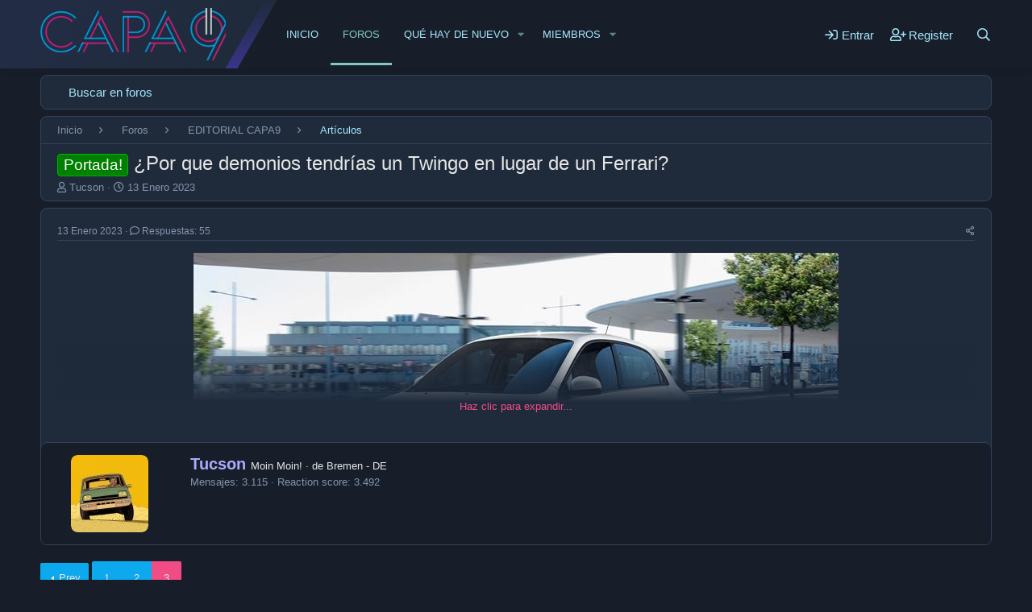

--- FILE ---
content_type: text/html; charset=utf-8
request_url: https://www.capa9.net/temas/%C2%BFpor-que-demonios-tendr%C3%ADas-un-twingo-en-lugar-de-un-ferrari.1139000/page-3
body_size: 28339
content:
<!DOCTYPE html>
<html id="XF" lang="es-CL" dir="LTR"
	data-app="public"
	data-template="thread_view_type_article"
	data-container-key="node-743"
	data-content-key="thread-1139000"
	data-logged-in="false"
	data-cookie-prefix="xf_"
	data-csrf="1768873070,4686a59737bbe8efc6bf36a45aed71d5"
	class="has-no-js template-thread_view_type_article"
	>
<head>
	<meta charset="utf-8" />
	<meta http-equiv="X-UA-Compatible" content="IE=Edge" />
	<meta name="viewport" content="width=device-width, initial-scale=1, viewport-fit=cover">

	
	
	

	<title>Portada! - ¿Por que demonios tendrías un Twingo en lugar de un Ferrari? | Page 3 | Capa9</title>

	<link rel="manifest" href="/webmanifest.php">
	
		<meta name="theme-color" content="#0da9ef" />
	

	<meta name="apple-mobile-web-app-title" content="Capa9">
	
		<link rel="apple-touch-icon" href="/styles/C9-1024.png" />
	
	
	
		
		<meta name="description" content="Ayer estaba en clases cuando mi compañera con una cara de asombro y ansiedad me pregunta si había escuchado la nueva cancion de Shakira.

¿Qué canción de..." />
		<meta property="og:description" content="Ayer estaba en clases cuando mi compañera con una cara de asombro y ansiedad me pregunta si había escuchado la nueva cancion de Shakira.

¿Qué canción de Shakira? Desde la cancion del mundial de Sudáfrica que esa mina me da Alergia.


Es que rompió con Piqué!!!


Entonces, es que Shakira..." />
		<meta property="twitter:description" content="Ayer estaba en clases cuando mi compañera con una cara de asombro y ansiedad me pregunta si había escuchado la nueva cancion de Shakira.

¿Qué canción de Shakira? Desde la cancion del mundial de..." />
	
	
		<meta property="og:url" content="https://www.capa9.net/temas/%C2%BFpor-que-demonios-tendr%C3%ADas-un-twingo-en-lugar-de-un-ferrari.1139000/" />
	
		<link rel="canonical" href="https://www.capa9.net/temas/%C2%BFpor-que-demonios-tendr%C3%ADas-un-twingo-en-lugar-de-un-ferrari.1139000/page-3" />
	
		<link rel="prev" href="/temas/%C2%BFpor-que-demonios-tendr%C3%ADas-un-twingo-en-lugar-de-un-ferrari.1139000/page-2#posts" />
	
		
        <!-- App Indexing for Google Search -->
        <link href="android-app://com.quoord.tapatalkpro.activity/tapatalk/www.capa9.net/?ttfid=1000581&location=index&page=3&perpage=20&channel=google-indexing" rel="alternate" />
        <link href="ios-app://307880732/tapatalk/www.capa9.net/?ttfid=1000581&location=index&page=3&perpage=20&channel=google-indexing" rel="alternate" />
        
        <link href="https://groups.tapatalk-cdn.com/static/manifest/manifest.json" rel="manifest">
        
        <meta name="apple-itunes-app" content="app-id=307880732, affiliate-data=at=10lR7C, app-argument=tapatalk://www.capa9.net/?ttfid=1000581&location=index&page=3&perpage=20" />
        
	

	
		
	
	
	<meta property="og:site_name" content="Capa9" />


	
	
		
	
	
	<meta property="og:type" content="website" />


	
	
		
	
	
	
		<meta property="og:title" content="Portada! - ¿Por que demonios tendrías un Twingo en lugar de un Ferrari?" />
		<meta property="twitter:title" content="Portada! - ¿Por que demonios tendrías un Twingo en lugar de un..." />
	


	
	
	
	
		
	
	
	
		<meta property="og:image" content="https://www.capa9.net/styles/C9-1024.png" />
		<meta property="twitter:image" content="https://www.capa9.net/styles/C9-1024.png" />
		<meta property="twitter:card" content="summary" />
	


	

	
	

	
	
	


	<link rel="preload" href="/styles/fonts/fa/fa-regular-400.woff2?_v=5.15.3" as="font" type="font/woff2" crossorigin="anonymous" />


	<link rel="preload" href="/styles/fonts/fa/fa-solid-900.woff2?_v=5.15.3" as="font" type="font/woff2" crossorigin="anonymous" />


<link rel="preload" href="/styles/fonts/fa/fa-brands-400.woff2?_v=5.15.3" as="font" type="font/woff2" crossorigin="anonymous" />

	<link rel="stylesheet" href="/css.php?css=public%3Anormalize.css%2Cpublic%3Afa.css%2Cpublic%3Acore.less%2Cpublic%3Aapp.less%2Cpublic%3Afuryfont.css&amp;s=8&amp;l=3&amp;d=1732227477&amp;k=c7f3b64228370326eaedcdb5f67674e499faacde" />
	
	

	<link rel="stylesheet" href="/css.php?css=public%3Abb_code.less%2Cpublic%3Alightbox.less%2Cpublic%3Amessage.less%2Cpublic%3Ashare_controls.less%2Cpublic%3Aextra.less&amp;s=8&amp;l=3&amp;d=1732227477&amp;k=ac89104b537951136f81ab175c53ac7164fc1e7f" />

	
		<script src="/js/xf/preamble.min.js?_v=c8f8226b"></script>
	


	
		<link rel="icon" type="image/png" href="https://www.capa9.net/styles/favicon.ico" sizes="32x32" />
	
	
	<script async src="https://www.googletagmanager.com/gtag/js?id=UA-62349654-1"></script>
	<script>
		window.dataLayer = window.dataLayer || [];
		function gtag(){dataLayer.push(arguments);}
		gtag('js', new Date());
		gtag('config', 'UA-62349654-1', {
			// 
			
			
		});
	</script>

</head>
<body data-template="thread_view_type_article">

<div class="p-pageWrapper" id="top">


	






	<div class="p-navSticky p-navSticky--primary" data-xf-init="sticky-header">
		
	<nav class="p-nav">
		<div class="p-nav-inner">
			<button type="button" class="button--plain p-nav-menuTrigger button" data-xf-click="off-canvas" data-menu=".js-headerOffCanvasMenu" tabindex="0" aria-label="Menu"><span class="button-text">
				<i aria-hidden="true"></i>
			</span></button>
			
			
				<div class="p-nav-smallLogo">
					<a href="https://www.capa9.net/">
						<img src="/data/assets/logo/logo-bar.png" srcset="" alt="Capa9"
							width="230" height="" />
					</a>
				</div>
			
			
			
				<div class="p-header-logo p-header-logo--image">
					<span class="p-header-logo--before"></span>
						<a href="https://www.capa9.net/">
						<img src="/data/assets/logo/logo-bar.png" srcset="" alt="Capa9"
							width="230" height="" />
					</a>
				</div>
			

			

			<div class="p-nav-scroller hScroller" data-xf-init="h-scroller" data-auto-scroll=".p-navEl.is-selected">
				<div class="hScroller-scroll">
					<ul class="p-nav-list js-offCanvasNavSource">
					
						<li>
							
	<div class="p-navEl " >
		

			
	
	<a href="https://www.capa9.net/"
		class="p-navEl-link "
		
		data-xf-key="1"
		data-nav-id="home">Inicio</a>


			

		
		
	</div>

						</li>
					
						<li>
							
	<div class="p-navEl is-selected" data-has-children="true">
		

			
	
	<a href="/foro/"
		class="p-navEl-link p-navEl-link--splitMenu "
		
		
		data-nav-id="forums">Foros</a>


			<a data-xf-key="2"
				data-xf-click="menu"
				data-menu-pos-ref="< .p-navEl"
				class="p-navEl-splitTrigger"
				role="button"
				tabindex="0"
				aria-label="Toggle expanded"
				aria-expanded="false"
				aria-haspopup="true"></a>

		
		
			<div class="menu menu--structural" data-menu="menu" aria-hidden="true">
				<div class="menu-content">
					
						
	
	
	<a href="/search/?type=post"
		class="menu-linkRow u-indentDepth0 js-offCanvasCopy "
		
		
		data-nav-id="searchForums">Buscar en foros</a>

	

					
				</div>
			</div>
		
	</div>

						</li>
					
						<li>
							
	<div class="p-navEl " data-has-children="true">
		

			
	
	<a href="/whats-new/posts/"
		class="p-navEl-link p-navEl-link--splitMenu "
		
		
		data-nav-id="whatsNew">Qué hay de nuevo</a>


			<a data-xf-key="3"
				data-xf-click="menu"
				data-menu-pos-ref="< .p-navEl"
				class="p-navEl-splitTrigger"
				role="button"
				tabindex="0"
				aria-label="Toggle expanded"
				aria-expanded="false"
				aria-haspopup="true"></a>

		
		
			<div class="menu menu--structural" data-menu="menu" aria-hidden="true">
				<div class="menu-content">
					
						
	
	
	<a href="/whats-new/posts/"
		class="menu-linkRow u-indentDepth0 js-offCanvasCopy "
		 rel="nofollow"
		
		data-nav-id="whatsNewPosts">Posts sin leer</a>

	

					
						
	
	
	<a href="/whats-new/posts/?skip=1"
		class="menu-linkRow u-indentDepth0 js-offCanvasCopy "
		
		
		data-nav-id="MrJinx_WhatsNewTweak_AllPosts">Últimos posts</a>

	

					
						
	
	
	<a href="/whats-new/profile-posts/"
		class="menu-linkRow u-indentDepth0 js-offCanvasCopy "
		 rel="nofollow"
		
		data-nav-id="whatsNewProfilePosts">Nuevos posts de perfil</a>

	

					
						
	
	
	<a href="/whats-new/latest-activity"
		class="menu-linkRow u-indentDepth0 js-offCanvasCopy "
		 rel="nofollow"
		
		data-nav-id="latestActivity">Últimas actividades</a>

	

					
				</div>
			</div>
		
	</div>

						</li>
					
						<li>
							
	<div class="p-navEl " data-has-children="true">
		

			
	
	<a href="/members/"
		class="p-navEl-link p-navEl-link--splitMenu "
		
		
		data-nav-id="members">Miembros</a>


			<a data-xf-key="4"
				data-xf-click="menu"
				data-menu-pos-ref="< .p-navEl"
				class="p-navEl-splitTrigger"
				role="button"
				tabindex="0"
				aria-label="Toggle expanded"
				aria-expanded="false"
				aria-haspopup="true"></a>

		
		
			<div class="menu menu--structural" data-menu="menu" aria-hidden="true">
				<div class="menu-content">
					
						
	
	
	<a href="/online/"
		class="menu-linkRow u-indentDepth0 js-offCanvasCopy "
		
		
		data-nav-id="currentVisitors">Visitas actuales</a>

	

					
						
	
	
	<a href="/search/?type=profile_post"
		class="menu-linkRow u-indentDepth0 js-offCanvasCopy "
		
		
		data-nav-id="searchProfilePosts">Buscar en los posts de perfiles</a>

	

					
				</div>
			</div>
		
	</div>

						</li>
					
					</ul>
				</div>
			</div>

			<div class="p-nav-opposite">
				<div class="p-navgroup p-account p-navgroup--guest">
					
						
							<a href="/login/" class="p-navgroup-link p-navgroup-link--iconic p-navgroup-link--logIn"
								data-xf-click="overlay" data-follow-redirects="on">
								<i aria-hidden="true"></i>
								<span class="p-navgroup-linkText">Entrar</span>
							</a>
						
						<div class="menu menu--structural menu--medium" data-menu="menu" aria-hidden="true" data-href="/login/"></div>
						
							<a href="/register/" class="p-navgroup-link p-navgroup-link--iconic p-navgroup-link--register"
								data-xf-click="overlay" data-follow-redirects="on">
								<i aria-hidden="true"></i>
								<span class="p-navgroup-linkText">Register</span>
							</a>
						
					
				</div>

				<div class="p-navgroup p-discovery">
					<a href="/whats-new/"
						class="p-navgroup-link p-navgroup-link--iconic p-navgroup-link--whatsnew"
						aria-label="Mensajes nuevos"
						title="Mensajes nuevos">
						<i aria-hidden="true"></i>
						<span class="p-navgroup-linkText">Mensajes nuevos</span>
					</a>

					
						<a href="/search/"
							class="p-navgroup-link p-navgroup-link--iconic p-navgroup-link--search"
							data-xf-click="menu"
							data-xf-key="/"
							aria-label="Buscar"
							aria-expanded="false"
							aria-haspopup="true"
							title="Buscar">
							<i aria-hidden="true"></i>
							<span class="p-navgroup-linkText">Buscar</span>
						</a>
						<div class="menu menu--structural menu--wide" data-menu="menu" aria-hidden="true">
							<form action="/search/search" method="post"
								class="menu-content"
								data-xf-init="quick-search">

								<h3 class="menu-header">Buscar</h3>
								
								<div class="menu-row">
									
										<div class="inputGroup inputGroup--joined">
											<input type="text" class="input" name="keywords" placeholder="Buscar…" aria-label="Buscar" data-menu-autofocus="true" />
											
			<select name="constraints" class="js-quickSearch-constraint input" aria-label="Search within">
				<option value="">Everywhere</option>
<option value="{&quot;search_type&quot;:&quot;post&quot;}">Temas</option>
<option value="{&quot;search_type&quot;:&quot;post&quot;,&quot;c&quot;:{&quot;nodes&quot;:[743],&quot;child_nodes&quot;:1}}">This forum</option>
<option value="{&quot;search_type&quot;:&quot;post&quot;,&quot;c&quot;:{&quot;thread&quot;:1139000}}">This thread</option>

			</select>
		
										</div>
									
								</div>

								
								<div class="menu-row">
									<label class="iconic"><input type="checkbox"  name="c[title_only]" value="1" /><i aria-hidden="true"></i><span class="iconic-label">Buscar solo títulos

												
													<span tabindex="0" role="button"
														data-xf-init="tooltip" data-trigger="hover focus click" title="Tags will also be searched">

														<i class="fa--xf far fa-question-circle u-muted u-smaller" aria-hidden="true"></i>
													</span></span></label>

								</div>
								
								<div class="menu-row">
									<div class="inputGroup">
										<span class="inputGroup-text" id="ctrl_search_menu_by_member">By:</span>
										<input type="text" class="input" name="c[users]" data-xf-init="auto-complete" placeholder="Member" aria-labelledby="ctrl_search_menu_by_member" />
									</div>
								</div>
								<div class="menu-footer">
									<span class="menu-footer-controls">
										<button type="submit" class="button--primary button button--icon button--icon--search"><span class="button-text">Search</span></button>
										<a href="/search/" class="button"><span class="button-text">Búsqueda avanzada…</span></a>
									</span>
								</div>

								<input type="hidden" name="_xfToken" value="1768873070,4686a59737bbe8efc6bf36a45aed71d5" />
							</form>
						</div>
					
				</div>
			</div>
		</div>
	</nav>

	</div>


<div class="offCanvasMenu offCanvasMenu--nav js-headerOffCanvasMenu" data-menu="menu" aria-hidden="true" data-ocm-builder="navigation">
	<div class="offCanvasMenu-backdrop" data-menu-close="true"></div>
	<div class="offCanvasMenu-content">
		<div class="offCanvasMenu-header">
			Menu
			<a class="offCanvasMenu-closer" data-menu-close="true" role="button" tabindex="0" aria-label="Cerrar"></a>
		</div>
		
			<div class="p-offCanvasRegisterLink">
				<div class="offCanvasMenu-linkHolder">
					<a href="/login/" class="offCanvasMenu-link" data-xf-click="overlay" data-menu-close="true">
						Entrar
					</a>
				</div>
				<hr class="offCanvasMenu-separator" />
				
					<div class="offCanvasMenu-linkHolder">
						<a href="/register/" class="offCanvasMenu-link" data-xf-click="overlay" data-menu-close="true">
							Register
						</a>
					</div>
					<hr class="offCanvasMenu-separator" />
				
			</div>
		
		<div class="js-offCanvasNavTarget"></div>
		<div class="offCanvasMenu-installBanner js-installPromptContainer" style="display: none;" data-xf-init="install-prompt">
			<div class="offCanvasMenu-installBanner-header">Install the app</div>
			<button type="button" class="js-installPromptButton button"><span class="button-text">Install</span></button>
		</div>
	</div>
</div>

<div class="p-body">
	
	
	<div class="p-body-inner">
		<!--XF:EXTRA_OUTPUT-->

		

		

		
	<noscript class="js-jsWarning"><div class="blockMessage blockMessage--important blockMessage--iconic u-noJsOnly">JavaScript is disabled. For a better experience, please enable JavaScript in your browser before proceeding.</div></noscript>

		
	<div class="blockMessage blockMessage--important blockMessage--iconic js-browserWarning" style="display: none">Estás usando un navegador desactualizado. Puede que no muestre este u otros sitios correctamente.<br />Te recomendamos actualizar o usar un <a href="https://www.google.com/chrome/browser/" target="_blank">navegador alternativo</a>.</div>

		
		<div class="p-body-nav">
			
	
		<div class="p-sectionLinks">
			<div class="p-sectionLinks-inner hScroller" data-xf-init="h-scroller">
				<div class="hScroller-scroll">
					<ul class="p-sectionLinks-list">
					
						<li>
							
	<div class="p-navEl " >
		

			
	
	<a href="/search/?type=post"
		class="p-navEl-link "
		
		data-xf-key="alt+1"
		data-nav-id="searchForums">Buscar en foros</a>


			

		
		
	</div>

						</li>
					
					</ul>
				</div>
			</div>
		</div>
	

			
			
		</div>

		<div class="p-body-header">
			

			<div class="p-breadcrumbs--container">
				
	
		<ul class="p-breadcrumbs "
			itemscope itemtype="https://schema.org/BreadcrumbList">
		
			

			
			

			
				
				
	<li itemprop="itemListElement" itemscope itemtype="https://schema.org/ListItem">
		<a href="https://www.capa9.net/" itemprop="item">
			<span itemprop="name">Inicio</span>
		</a>
		<meta itemprop="position" content="1" />
	</li>

			

			
				
				
	<li itemprop="itemListElement" itemscope itemtype="https://schema.org/ListItem">
		<a href="/foro/" itemprop="item">
			<span itemprop="name">Foros</span>
		</a>
		<meta itemprop="position" content="2" />
	</li>

			
			
				
				
	<li itemprop="itemListElement" itemscope itemtype="https://schema.org/ListItem">
		<a href="/foro/#editorial-capa9.737" itemprop="item">
			<span itemprop="name">EDITORIAL CAPA9</span>
		</a>
		<meta itemprop="position" content="3" />
	</li>

			
				
				
	<li itemprop="itemListElement" itemscope itemtype="https://schema.org/ListItem">
		<a href="/foro/art%C3%ADculos.743/" itemprop="item">
			<span itemprop="name">Artículos</span>
		</a>
		<meta itemprop="position" content="4" />
	</li>

			

		
		</ul>
	

			</div>

			

			
				<div class="p-body-header-content">
					
						
							<div class="p-title ">
							
								
									<h1 class="p-title-value"><span class="label label--green" dir="auto">Portada!</span><span class="label-append">&nbsp;</span>¿Por que demonios tendrías un Twingo en lugar de un Ferrari?
	
	

	

</h1>
								
								
							
							</div>
						

						
							<div class="p-description">
	<ul class="listInline listInline--bullet">
		<li>
			<i class="fa--xf far fa-user" aria-hidden="true" title="Empezó el tema"></i>
			<span class="u-srOnly">Empezó el tema</span>

			<a href="/members/tucson.3617/" class="username  u-concealed" dir="auto" data-user-id="3617" data-xf-init="member-tooltip">Tucson</a>
		</li>
		<li>
			<i class="fa--xf far fa-clock" aria-hidden="true" title="Fecha de publicación"></i>
			<span class="u-srOnly">Fecha de publicación</span>

			<a href="/temas/%C2%BFpor-que-demonios-tendr%C3%ADas-un-twingo-en-lugar-de-un-ferrari.1139000/" class="u-concealed"><time  class="u-dt" dir="auto" datetime="2023-01-13T04:52:42-0300" data-time="1673596362" data-date-string="13 Enero 2023" data-time-string="04:52" title="13 Enero 2023 a las 04:52">13 Enero 2023</time></a>
		</li>
		

	</ul>
</div>
						
					
				</div>
			
		</div>

		<div class="p-body-main  ">
			
			<div class="p-body-contentCol"></div>
			
			
			

			<div class="p-body-content is-active">
				
				<div class="p-body-pageContent">












	
	
	
		
	
	
	


	
	
	
		
	
	
	


	
	
		
	
	
	


	
	










	



	

	
		
	

















	

	
	<div class="block block--messages "
		data-xf-init="lightbox"
		data-message-selector=".js-post"
		data-lb-id="thread-1139000">
		
			
	


			<div class="block-outer"></div>

			
	<div class="block-outer js-threadStatusField"></div>

		

		<div class="block-container">
			<div class="block-body">
				
					


	
	<article class="message message--article js-post js-inlineModContainer
		
		"
		data-author="Tucson"
		data-content="post-13979609"
		id="js-post-13979609">

		<span class="u-anchorTarget" id="post-13979609"></span>
		<div class="message-inner">
			<div class="message-cell message-cell--main">
				<div class="message-expandWrapper js-expandWatch ">
					<div class="message-expandContent js-expandContent">
						<div class="message-main js-quickEditTarget">

							

							

	<header class="message-attribution message-attribution--split">
		<ul class="message-attribution-main listInline listInline--bullet">
			
			
			<li class="u-concealed">
				<a href="/temas/%C2%BFpor-que-demonios-tendr%C3%ADas-un-twingo-en-lugar-de-un-ferrari.1139000/post-13979609" rel="nofollow">
					<time  class="u-dt" dir="auto" datetime="2023-01-13T04:52:42-0300" data-time="1673596362" data-date-string="13 Enero 2023" data-time-string="04:52" title="13 Enero 2023 a las 04:52" itemprop="datePublished">13 Enero 2023</time>
				</a>
			</li>
			
				<li class="u-concealed">
					<a href="/temas/%C2%BFpor-que-demonios-tendr%C3%ADas-un-twingo-en-lugar-de-un-ferrari.1139000/#posts">
						<i class="fa--xf far fa-comment u-spaceAfter" aria-hidden="true"></i>Respuestas: 55
					</a>
				</li>
			
		</ul>

		<ul class="message-attribution-opposite message-attribution-opposite--list ">
			

			<li>
				<a href="/temas/%C2%BFpor-que-demonios-tendr%C3%ADas-un-twingo-en-lugar-de-un-ferrari.1139000/post-13979609"
					class="message-attribution-gadget"
					data-xf-init="share-tooltip"
					data-href="/posts/13979609/share"
					aria-label="Share"
					rel="nofollow">
					<i class="fa--xf far fa-share-alt" aria-hidden="true"></i>
				</a>
			</li>
			
			
		</ul>
	</header>


							
	
	
	


							<div class="message-content js-messageContent">
								

	<div class="message-userContent lbContainer js-lbContainer "
		data-lb-id="post-13979609"
		data-lb-caption-desc="Tucson &middot; 13 Enero 2023 a las 04:52">

		
			

	

		

		<article class="message-body js-selectToQuote">
			
				
			
			
				<div class="bbWrapper"><div style="text-align: center"><script class="js-extraPhrases" type="application/json">
			{
				"lightbox_close": "Close",
				"lightbox_next": "Next",
				"lightbox_previous": "Previous",
				"lightbox_error": "The requested content cannot be loaded. Please try again later.",
				"lightbox_start_slideshow": "Start slideshow",
				"lightbox_stop_slideshow": "Stop slideshow",
				"lightbox_full_screen": "Full screen",
				"lightbox_thumbnails": "Thumbnails",
				"lightbox_download": "Download",
				"lightbox_share": "Share",
				"lightbox_zoom": "Zoom",
				"lightbox_new_window": "New window",
				"lightbox_toggle_sidebar": "Toggle sidebar"
			}
			</script>
		
		
	


	<div class="bbImageWrapper  js-lbImage" title="twingo.jpg"
		data-src="https://www.capa9.net/attachments/twingo-jpg.28402/" data-lb-sidebar-href="" data-lb-caption-extra-html="" data-single-image="1">
		<img src="https://www.capa9.net/attachments/twingo-jpg.28402/"
			data-url=""
			class="bbImage"
			data-zoom-target="1"
			style=""
			alt="twingo.jpg"
			title="twingo.jpg"
			width="800" height="450" loading="lazy" />
	</div></div><br />
<br />
Ayer estaba en clases cuando mi compañera con una cara de asombro y ansiedad me pregunta si había escuchado la nueva cancion de Shakira.<br />
<br />
¿Qué canción de Shakira? Desde la cancion del mundial de Sudáfrica que esa mina me da Alergia.<br />
<br />
<ul>
<li data-xf-list-type="ul">Es que rompió con Piqué!!!</li>
</ul><br />
Entonces, es que Shakira escribió una canción en modo de venganza para decirle algunas cuantas verdades al loco? (ni idea quién es ese tal Piqué)<br />
<br />
<ul>
<li data-xf-list-type="ul">Exacto! Ay! es que no puedo esperar a escuchar para ver que le dice!</li>
</ul><br />
<br />
Minutos después, mi compañera se levanta de su asiento y se excusa para ir al baño, realmente fué a escuchar la canción. Mientras tanto, no pude evitar pensar en que claramente la canción tenía aspecto de &quot;venganza&quot; (algo medio típico a estas alturas)<br />
<br />
Desconozco si ellos tendrán hijos, o están casados, solo se que Piqué es menor que ella y honestamente no le dí mas vueltas al asunto, la prensa rosa me tiene hasta los huevos desde hace mucho tiempo, mas o menos desde la epoca de la Kenita Larraín y Zamorano… de todos no pude evitar pensar en las funas tipicas despues de una relación<br />
<br />
En fin, en mi grupito de amigos, saltó un meme relacionado a una de las estrofas de la cancion en la que Shakira le dice a Piqué<br />
<br />
<b><span style="color: rgb(247, 218, 100)">“Cambiaste un Ferrari por un Twingo” y no pude evitar sonreír. Mi primera impresión fue … Vaya Piqué SABE <img src="/styles/default/xenforo/smilies/truestory.png"  class="smilie" loading="lazy" alt=":truestory" title="Truestory    :truestory" data-shortname=":truestory" /></span><br />
<br />
<br />
Eh, Ferrari? Se come? ... ah no... eso era Ferrero!! <img src="/styles/default/xenforo/smilies/pulento.gif"  class="smilie" loading="lazy" alt=":pulento" title="Pulento    :pulento" data-shortname=":pulento" /></b><br />
<br />
Todos los que sabemos un poco de autos, sabemos lo que significa Ferrari... incluso el que no cacha ná sabe al menos que un auto barato no es.<br />
<br />
Muchos, si no todos los &quot;Fierrari&quot; son una obra de arte, muchas veces diseño va sobre función, y tienen una capacidad superior de respuesta y dinamismo de conduccion. Un auto “purasangre”<br />
<br />
Sin embargo, como muchos sabrán pocos son los Ferrari que se USAN realmente; algunos se utilizan en salidas ocasionales de fin de semana solo cuando el dia está soleado, a veces para figurar y esto no lo digo &quot;en mala&quot; , bueno ustedes saben, el “lifestyle”. Nadie se compra un auto para esconderlo para siempre pero vaya que es cierto que luego se intentan mantener a punta de costosísimos mantenimientos, seguros y repuestos, guardados en un garage y esperar a que valga unos cuantos millones de euros.<br />
<br />
El primer modelo que se me viene a la cabeza es el <a href="https://upload.wikimedia.org/wikipedia/commons/0/00/2007-06-17_Ferrari_F355_GTS_%28kl%29.jpg" target="_blank" class="link link--external" rel="nofollow ugc noopener">F355 Berlinetta</a>, el cual es sabido que los retenes de valvulas fallan siempre,  tienen un problema en las líneas de freno que los hace propensos a incendiarse y para cambiar la correa de distribución, que debe cambiarse bastante seguido en mi opinión, hay que bajar el motor ya que esta se encuentra detrás de los asientos (un ejemplo de diseño sobre función)<br />
<br />


<div class="bbCodeSpoiler">
	<button type="button" class="bbCodeSpoiler-button button--longText button" data-xf-click="toggle" data-xf-init="tooltip" title="Click to reveal or hide spoiler"><span class="button-text">

		<span>Spoiler: <span class="bbCodeSpoiler-button-title">Guia de Compra de un Ferrari F355</span></span>
	</span></button>
	<div class="bbCodeSpoiler-content">
		<div class="bbCodeBlock bbCodeBlock--spoiler">
			<div class="bbCodeBlock-content">
	

	<div class="bbCodeBlock bbCodeBlock--unfurl    js-unfurl fauxBlockLink"
		data-unfurl="true" data-result-id="55373" data-url="https://www.caranddriver.com/news/a15356898/ferrari-f355-buyers-guide-what-you-need-to-know-about-values-problems-and-more/" data-host="www.caranddriver.com" data-pending="false">
		<div class="contentRow">
			
				<div class="contentRow-figure contentRow-figure--fixedSmall js-unfurl-figure">
					
						<img src="https://hips.hearstapps.com/hmg-prod/amv-prod-cad-assets/wp-content/uploads/2015/01/Econo-Exotics-Ferrari-F355-placement-626x382.jpg?fill=2:1&amp;resize=1200:*" alt="www.caranddriver.com" data-onerror="hide-parent"/>
					
				</div>
			
			<div class="contentRow-main">
				<h3 class="contentRow-header js-unfurl-title">
					<a href="https://www.caranddriver.com/news/a15356898/ferrari-f355-buyers-guide-what-you-need-to-know-about-values-problems-and-more/"
						class="link link--external fauxBlockLink-blockLink"
						target="_blank"
						rel="nofollow ugc noopener"
						data-proxy-href="">
						Ferrari F355 Buyer’s Guide: What You Need to Know About Values, Problems, and More
					</a>
				</h3>

				<div class="contentRow-snippet js-unfurl-desc">Back in 1995 we said the F355 was easily the best eight-cylinder Ferrari [we&#039;ve] ever driven. Here&#039;s what it&#039;s like to own one now.</div>

				<div class="contentRow-minor contentRow-minor--hideLinks">
					<span class="js-unfurl-favicon">
						
							<img src="https://www.caranddriver.com/_assets/design-tokens/caranddriver/static/images/favicon.eaf27fa.ico" alt="www.caranddriver.com" class="bbCodeBlockUnfurl-icon"
								data-onerror="hide-parent"/>
						
					</span>
					www.caranddriver.com
				</div>
			</div>
		</div>
	</div>
</div>
		</div>
	</div>
</div><br />
<br />
Dato Rossa (El Ferrari mas caro del mundo es el <a href="https://upload.wikimedia.org/wikipedia/commons/6/65/01-bonhams-ferrari-monterey-2014-1.jpg" target="_blank" class="link link--external" rel="nofollow ugc noopener">250 GTO del año 1962</a> por el que se pagaron 42,2 millones de euros)<br />
<br />
… Me pregunto cuantos kilómetros recorridos o realmente disfrutados tendrá….<br />
<br />
En fin, ya basta de Ferrari porque aquí lo que nos importa es &quot;la decisión de Piqué según Shakira&quot;…. Me gustaría darles un pequeño antecedente del Twingo, que lamentablemente no llegó tan masivamente a Chile a pesar de ya haber tres generaciones en Europa. Pero del modelo que voy a referirme es el Twingo de primera generación (que si está auque no muchos), que dicho sea de paso se fabricó en Colombia hasta el año 2012<br />
<br />
<br />
<b><span style="font-size: 18px">Twingo. Twist, Swing &amp; Tango.... Pongámonos en contexto </span></b><br />
<br />
Estamos en el año 89, el <a href="https://upload.wikimedia.org/wikipedia/commons/thumb/2/24/Renault_5_front_20070801.jpg/1280px-Renault_5_front_20070801.jpg" target="_blank" class="link link--external" rel="nofollow ugc noopener">Renault Super 5</a> ya estaba al final de su vida comercial para ir dando paso al <a href="https://upload.wikimedia.org/wikipedia/commons/thumb/5/50/Clio_fase_1.jpg/1280px-Clio_fase_1.jpg" target="_blank" class="link link--external" rel="nofollow ugc noopener">primer clio</a> y habia que encontrar un reemplazante... El gran tema es que Renault en esos años no estaba en la mejor de las situaciones económicas y plata para desarrollar un auto COMPLETAMENTE nuevo no habían lucas.<br />
<br />
<div class="bbImageWrapper  js-lbImage" title="1673784724875.png"
		data-src="https://www.capa9.net/attachments/1673784724875-png.28365/" data-lb-sidebar-href="" data-lb-caption-extra-html="" data-single-image="1">
		<img src="https://www.capa9.net/attachments/1673784724875-png.28365/"
			data-url=""
			class="bbImage"
			data-zoom-target="1"
			style="width: 391px"
			alt="1673784724875.png"
			title="1673784724875.png"
			width="1024" height="686" loading="lazy" />
	</div> <div class="bbImageWrapper  js-lbImage" title="1673786093136.png"
		data-src="https://www.capa9.net/attachments/1673786093136-png.28366/" data-lb-sidebar-href="" data-lb-caption-extra-html="" data-single-image="1">
		<img src="https://www.capa9.net/attachments/1673786093136-png.28366/"
			data-url=""
			class="bbImage"
			data-zoom-target="1"
			style="width: 410px"
			alt="1673786093136.png"
			title="1673786093136.png"
			width="1024" height="656" loading="lazy" />
	</div><br />
<br />
Entonces el Tío Renault llama al diseñador Yves Dubreil y le asigna un pequeño equipo de diseño para desarrollar el tocomocho pero que fuera chico, práctico, económico, confortable, que además demostrara que un diseño económico no tenía porque se aburrido, y que ah! <b>No quitara ventas al recien nacido Clio</b>. Cuento corto, ya que el proyecto no estaba aprobado ni tampoco rechazado por tantas dudas al respecto se avocaron en un auto que fuera &quot;todo personalidad&quot;.  Y claro, Si se trata de un ejercicio de diseño, para ahorrar en lucas le ponen un motor de <a href="https://es.wikipedia.org/wiki/Renault_4" target="_blank" class="link link--external" rel="nofollow ugc noopener">Renoleta</a> con inyección ya que el desarrollo de un motor nuevo cuesta cerros de plata.<br />
<br />
<div class="bbImageWrapper  js-lbImage" title="1673786136096.png"
		data-src="https://www.capa9.net/attachments/1673786136096-png.28367/" data-lb-sidebar-href="" data-lb-caption-extra-html="" data-single-image="1">
		<img src="https://www.capa9.net/attachments/1673786136096-png.28367/"
			data-url=""
			class="bbImage"
			data-zoom-target="1"
			style="width: 428px"
			alt="1673786136096.png"
			title="1673786136096.png"
			width="1024" height="574" loading="lazy" />
	</div>  <div class="bbImageWrapper  js-lbImage" title="1673786172612.png"
		data-src="https://www.capa9.net/attachments/1673786172612-png.28368/" data-lb-sidebar-href="" data-lb-caption-extra-html="" data-single-image="1">
		<img src="https://www.capa9.net/attachments/1673786172612-png.28368/"
			data-url=""
			class="bbImage"
			data-zoom-target="1"
			style="width: 429px"
			alt="1673786172612.png"
			title="1673786172612.png"
			width="1024" height="574" loading="lazy" />
	</div><br />
<br />
Para mantener el auto en presupuesto, se prepararon dos opciones de tableros y el equipo escogió el modelo con el tablero digital en el medio, una novedad total en los años 90 y bastante mas elaborada que un radio reloj ochentero, los asientos coloridos presentaban una caracteristica que los hace deslizarse hacia adelante para aumentar en tamaño del maletero, o plegarlos para hacer de la parte trasera un excelente espacio de carga muy &quot;cúbico&quot; o bien reclinar los respaldos hacia atrás para convertir el auto en una cama. Esto fue una cátedra de diseño característico en un sólo paquete.<br />
 <br />
<br />
<div class="bbImageWrapper  js-lbImage" title="tumblr_nfaevrSwMf1u1doeuo3_1280.jpg"
		data-src="https://www.capa9.net/attachments/tumblr_nfaevrswmf1u1doeuo3_1280-jpg.28374/" data-lb-sidebar-href="" data-lb-caption-extra-html="" data-single-image="1">
		<img src="https://www.capa9.net/attachments/tumblr_nfaevrswmf1u1doeuo3_1280-jpg.28374/"
			data-url=""
			class="bbImage"
			data-zoom-target="1"
			style="width: 381px"
			alt="tumblr_nfaevrSwMf1u1doeuo3_1280.jpg"
			title="tumblr_nfaevrSwMf1u1doeuo3_1280.jpg"
			width="1024" height="724" loading="lazy" />
	</div>   <div class="bbImageWrapper  js-lbImage" title="Sin título.jpg"
		data-src="https://www.capa9.net/attachments/sin-t%C3%ADtulo-jpg.28375/" data-lb-sidebar-href="" data-lb-caption-extra-html="" data-single-image="1">
		<img src="https://www.capa9.net/attachments/sin-t%C3%ADtulo-jpg.28375/"
			data-url=""
			class="bbImage"
			data-zoom-target="1"
			style="width: 409px"
			alt="Sin título.jpg"
			title="Sin título.jpg"
			width="1024" height="670" loading="lazy" />
	</div><br />
<br />
Otro aspecto para reducir costos fueron las ventanas, Renault consiguió mejores precios con el proveedor para sólamente fabricar vidrios tinteados. Así , simplificando los costes de producción, se pudo conseguir un mejor equipamiento de serie solo ofreciendo una opción.<br />
<br />
A mediados de 1989, el auto estaba listo para ser presentado a encuestas de clientes. Los resultados fueron presentados con todos los grises posibles. Basicamente el 25% de las personas sencillamente amaron el auto y estaban muy entusiasmados, un 25% opinó &quot;Bueno, es interesante pero no quiero ser el primero en comprarlo&quot;, y un 50% lo odió de lleno.<br />
<br />
Dados estos resultados y las dudas en el canasto del directorio de Renault Yves Dubreil convencio al grupo de presentar el nuevo modelo sólo apelando a este 25% de personas enamoradas.<br />
<br />
A la hora de bautizarlo, se escogió el nombre Twingo por una mezcla estrambotico o extravagante si lo quieren llamar de tres bailes , Twist, Swing y Tango, y en vez de presentarlos inicialmente en colores plateado y blanco, se decidieron por 4 vibrantes colores.<br />
<br />
1992, Michael Jackson Lanzaba Remember the time, En Chile había una pandemia de cólera y todos remojando hasta la mantequilla en cloro. Yo andaba jugando con mis autitos Majorette del Tesoro Copec. Mientras tanto en Francia, con todos los resquemores de Renault por el éxito o fracaso, finalmente fué lanzado en el Salón del Automóvil de París el 5 de Octubre.  Los stands de Peugeot y Citroën estaban vacíos y las encuestas del Salón estimaron que el 20% de la audiencia solamente fué a ver al nuevo autito porque todos querían ver el resultado.  (spoiler alert: fue un exitazo)<br />
<br />
<div class="bbImageWrapper  js-lbImage" title="2560_3000 (1).jpg"
		data-src="https://www.capa9.net/attachments/2560_3000-1-jpg.28360/" data-lb-sidebar-href="" data-lb-caption-extra-html="" data-single-image="1">
		<img src="https://www.capa9.net/attachments/2560_3000-1-jpg.28360/"
			data-url=""
			class="bbImage"
			data-zoom-target="1"
			style="width: 378px"
			alt="2560_3000 (1).jpg"
			title="2560_3000 (1).jpg"
			width="1024" height="680" loading="lazy" />
	</div> <div class="bbImageWrapper  js-lbImage" title="1673786293891.png"
		data-src="https://www.capa9.net/attachments/1673786293891-png.28369/" data-lb-sidebar-href="" data-lb-caption-extra-html="" data-single-image="1">
		<img src="https://www.capa9.net/attachments/1673786293891-png.28369/"
			data-url=""
			class="bbImage"
			data-zoom-target="1"
			style="width: 448px"
			alt="1673786293891.png"
			title="1673786293891.png"
			width="1024" height="577" loading="lazy" />
	</div><br />
<br />
Bueno avanzando la pelicula se lanza el auto en 4 colores iniciales y combinaciones de tapiz únicas: Jaune Indien, Rouge Corail, Bleu Outremer, Vert Coriandre y Noir Intense todas con techo duro, pero que al poco tiempo se fueron integrando versiones con techo plegable, aire acondicionado, mejores equipamientos y otros colores con las siguientes &quot;fases&quot; que vendrían (3)<br />
<br />
Lo que sí resulto muy bien fué que todos los ingredientes que metieron a la licuadora encajaban perfectamente respecto a la filosofía de un auto: Un auto JOVEN que revolucionaría el segmento. Su eslógan fue <i>&quot;Invéntate como vivirlo&quot;</i>. Tal fué el éxito que en los primeros dos años se vendieron medio millón de unidades. Dos años después, alcanzaron el millón y a pesar de haber sido fabricado también en Colombia, el Twingo realmente fué un fenómeno Francés.<br />
<br />
<div class="bbImageWrapper  js-lbImage" title="bc2f5475-a1df-47c4-8d5d-e67f94231f46_w1600_r1.5321756894790604_fpx63.3_fpy54.96.jpg"
		data-src="https://www.capa9.net/attachments/bc2f5475-a1df-47c4-8d5d-e67f94231f46_w1600_r1-5321756894790604_fpx63-3_fpy54-96-jpg.28372/" data-lb-sidebar-href="" data-lb-caption-extra-html="" data-single-image="1">
		<img src="https://www.capa9.net/attachments/bc2f5475-a1df-47c4-8d5d-e67f94231f46_w1600_r1-5321756894790604_fpx63-3_fpy54-96-jpg.28372/"
			data-url=""
			class="bbImage"
			data-zoom-target="1"
			style="width: 511px"
			alt="bc2f5475-a1df-47c4-8d5d-e67f94231f46_w1600_r1.5321756894790604_fpx63.3_fpy54.96.jpg"
			title="bc2f5475-a1df-47c4-8d5d-e67f94231f46_w1600_r1.5321756894790604_fpx63.3_fpy54.96.jpg"
			width="1024" height="669" loading="lazy" />
	</div>  <div class="bbImageWrapper  js-lbImage" title="Sin título.jpg"
		data-src="https://www.capa9.net/attachments/sin-t%C3%ADtulo-jpg.28373/" data-lb-sidebar-href="" data-lb-caption-extra-html="" data-single-image="1">
		<img src="https://www.capa9.net/attachments/sin-t%C3%ADtulo-jpg.28373/"
			data-url=""
			class="bbImage"
			data-zoom-target="1"
			style="width: 511px"
			alt="Sin título.jpg"
			title="Sin título.jpg"
			width="1024" height="678" loading="lazy" />
	</div><br />
<br />
Conforme pasan los años, nuevas versiones, nuevos motores e incluso nuevas cajas de cambio fueron adaptadas por ejemplo el Twingo Easy, equipado con una caja manual sin embrague para llegar al tope de linea &quot;Initale Paris&quot; que ofrece por ejemplo techo eléctrico de cristal, Tapicería en cuero en asientos, puertas, volante y pomo de cambios, aire acondicionado, cortinas de cortesía, frenos ABS, 4 Airbags y un motor 1.2L 16V con 75hp que lo mueven bastante bien debido a su bajo peso (840Kg con conductor)<br />
<br />
En la foto: Twingo Initiale Paris 2003 <a href="https://www.capa9.net/temas/fotos-de-los-autos-de-capa9.1114879/post-13761043" class="link link--internal">mas fotos acá</a><br />
<br />
<div class="bbImageWrapper  js-lbImage" title="Sin título.jpg"
		data-src="https://www.capa9.net/attachments/sin-t%C3%ADtulo-jpg.28370/" data-lb-sidebar-href="" data-lb-caption-extra-html="" data-single-image="1">
		<img src="https://www.capa9.net/attachments/sin-t%C3%ADtulo-jpg.28370/"
			data-url=""
			class="bbImage"
			data-zoom-target="1"
			style="width: 509px"
			alt="Sin título.jpg"
			title="Sin título.jpg"
			width="1024" height="686" loading="lazy" />
	</div><br />
<br />
<span data-s9e-mediaembed="youtube"><span><span style="background:url(https://i.ytimg.com/vi/Xe_ywptXu3Y/hqdefault.jpg) 50% 50% / cover" data-s9e-mediaembed-iframe='["allowfullscreen","","scrolling","no","style","background:url(https:\/\/i.ytimg.com\/vi\/Xe_ywptXu3Y\/hqdefault.jpg) 50% 50% \/ cover","src","https:\/\/www.youtube.com\/embed\/Xe_ywptXu3Y"]'></span></span></span><br />
<b><span style="font-size: 18px">El Twingo: ¿Un &quot;Future Classic&quot; ?</span></b><br />
<br />
Bueno, los requisitos para que un auto se convierta en clásico son muchos y varían; dependiendo mucho de la cultura del automóvil donde se encuentre el especimen. Ademas, hay muchas escuelas de pensamiento respecto al tema, pero yo personalmente considero que hay dos corrientes:<br />
<br />
Una es la de los autos de alta gama, donde no importa cual sea el auto que tengas, con el tiempo se convertirá en un clásico (cof cof Ferrari), y la otra, que a mi parecer es mucho mas sabrosa está basado en el impacto en la sociedad que produce un vehiculo en especial.<br />
<br />
En esta categoría, una buena porción de los vehiculos de &quot;medio pelo para gente comun y silvestre&quot; tienen un potencial de ser futuros clásicos, y conforme las unidades van desapareciendo, los sobrevivientes suben de valor, a lo mejor no tanto económico pero vaya que si tienen un valor sentimental o apelan a la nostalgia.<br />
<br />
Apuesto a Usted querido lector que conoce a alguien que tuvo o un pariente tuvo un Charade G20 o una Citroneta ... Personalmente tuve un R5, y a muchos les esbozaba una sonrisa cada vez que lo veían... valía un moco, pero fue mucho mas fotografiado que autos que costaban 30 o 40 veces mas. Imaginense estando en el año 92 con un auto de este tipo, claro, puedes ir en un Ferrari; y que? Es lógico, pero ser de alguna manera admirado en un auto normal, tiene otro sabor de boca.<br />
<br />
El Twingo en Colombia es un auto muy popular y probablemente despues de esta canción sea ya parte de la iconografía pop de allá, desconozco la realidad Colombiana realmente. Pero hoy en dia el Twingo en Europa es un auto que va al alza, aún se pueden pillar a precio de huevo (unos 800€ en recular estado, basicos) pero ya les puedo decir que el mio sube un promedio de un 10% por año, es un auto que dadas las circunstancias del precio de la bencina consume realmente poco (6L /100Km ó 16.6km/L) cabe en todos lados, tiene una superficie acristalada que hace que estacionar o maniobrar sea facilisimo, 4 Airbags, Frenos ABS de serie hacen que siga siendo un auto absolutamente vigente.<br />
<br />
Si tienes la oportunidad de hacerte de uno, creo que es una buena compra. Sólo el tiempo dirá si es la 2CV de los tiempos modenos. Por ahora, va en camino<br />
<br />
Para finalizar, me gustaría compartir con ustedes algunos de los memes que han salido ultimamente respecto al conflicto que nos atañe<br />
<br />
<div class="bbImageWrapper  js-lbImage" title="1673788253171.png"
		data-src="https://www.capa9.net/attachments/1673788253171-png.28378/" data-lb-sidebar-href="" data-lb-caption-extra-html="" data-single-image="1">
		<img src="https://www.capa9.net/attachments/1673788253171-png.28378/"
			data-url=""
			class="bbImage"
			data-zoom-target="1"
			style="width: 499px"
			alt="1673788253171.png"
			title="1673788253171.png"
			width="581" height="451" loading="lazy" />
	</div><br />
<br />
<div class="bbImageWrapper  js-lbImage" title="1673788063816.png"
		data-src="https://www.capa9.net/attachments/1673788063816-png.28376/" data-lb-sidebar-href="" data-lb-caption-extra-html="" data-single-image="1">
		<img src="https://www.capa9.net/attachments/1673788063816-png.28376/"
			data-url=""
			class="bbImage"
			data-zoom-target="1"
			style=""
			alt="1673788063816.png"
			title="1673788063816.png"
			width="500" height="508" loading="lazy" />
	</div><br />
<br />
<div class="bbImageWrapper  js-lbImage" title="1673788228620.png"
		data-src="https://www.capa9.net/attachments/1673788228620-png.28377/" data-lb-sidebar-href="" data-lb-caption-extra-html="" data-single-image="1">
		<img src="https://www.capa9.net/attachments/1673788228620-png.28377/"
			data-url=""
			class="bbImage"
			data-zoom-target="1"
			style=""
			alt="1673788228620.png"
			title="1673788228620.png"
			width="423" height="689" loading="lazy" />
	</div><br />
<br />
<div class="bbImageWrapper  js-lbImage" title="1673788301520.png"
		data-src="https://www.capa9.net/attachments/1673788301520-png.28379/" data-lb-sidebar-href="" data-lb-caption-extra-html="" data-single-image="1">
		<img src="https://www.capa9.net/attachments/1673788301520-png.28379/"
			data-url=""
			class="bbImage"
			data-zoom-target="1"
			style=""
			alt="1673788301520.png"
			title="1673788301520.png"
			width="547" height="451" loading="lazy" />
	</div><br />
<br />
<div class="bbImageWrapper  js-lbImage" title="1673788338365.png"
		data-src="https://www.capa9.net/attachments/1673788338365-png.28380/" data-lb-sidebar-href="" data-lb-caption-extra-html="" data-single-image="1">
		<img src="https://www.capa9.net/attachments/1673788338365-png.28380/"
			data-url=""
			class="bbImage"
			data-zoom-target="1"
			style=""
			alt="1673788338365.png"
			title="1673788338365.png"
			width="544" height="384" loading="lazy" />
	</div><br />
<br />
y el mejor de todos....... que belleza que exista este video en este contexto<br />
<br />
<span data-s9e-mediaembed="youtube"><span><span style="background:url(https://i.ytimg.com/vi/GlmemYHFj5Q/hqdefault.jpg) 50% 50% / cover" data-s9e-mediaembed-iframe='["allowfullscreen","","scrolling","no","style","background:url(https:\/\/i.ytimg.com\/vi\/GlmemYHFj5Q\/hqdefault.jpg) 50% 50% \/ cover","src","https:\/\/www.youtube.com\/embed\/GlmemYHFj5Q"]'></span></span></span><br />
<br />
En fin chicos, en mi opinión resultó que la funa cantada termina siendo un poco un halago, le deseo suerte a pique con su twinguito</div>
			
			<div class="js-selectToQuoteEnd">&nbsp;</div>
			
				
			
		</article>

		
			

	

		

		
			
	

		
	</div>


								
	
		<div class="message-lastEdit">
			
				Última modificación por un moderador: <time  class="u-dt" dir="auto" datetime="2023-01-16T15:49:35-0300" data-time="1673894975" data-date-string="16 Enero 2023" data-time-string="15:49" title="16 Enero 2023 a las 15:49" itemprop="dateModified">16 Enero 2023</time>
			
		</div>
	

							</div>

							
								
	<footer class="message-footer">
		

		<div class="reactionsBar js-reactionsList is-active">
			
	
	
		<ul class="reactionSummary">
		
			<li><span class="reaction reaction--small reaction--1" data-reaction-id="1"><i aria-hidden="true"></i><img src="[data-uri]" class="reaction-sprite js-reaction" alt="Like" title="Like" /></span></li>
		
		</ul>
	


<span class="u-srOnly">Reactions:</span>
<a class="reactionsBar-link" href="/posts/13979609/reactions" data-xf-click="overlay" data-cache="false" rel="nofollow"><bdi>Gringiiito</bdi>, <bdi>Ejecutor_Hanzo</bdi>, <bdi>nibal2</bdi> and 13 others</a>
		</div>

		<div class="js-historyTarget message-historyTarget toggleTarget" data-href="trigger-href"></div>
	</footer>

							

						</div>
					</div>
					<div class="message-expandLink js-expandLink"><a role="button" tabindex="0">Haz clic para expandir...</a></div>
				</div>
			</div>
		</div>

		
			<aside class="message-articleUserInfo">
				<div class="message-cell">
					
	<div class="contentRow">
		<div class="contentRow-figure">
			<a href="/members/tucson.3617/" class="avatar avatar--m" data-user-id="3617" data-xf-init="member-tooltip">
			<img src="/data/avatars/m/3/3617.jpg?1709542241" srcset="/data/avatars/l/3/3617.jpg?1709542241 2x" alt="Tucson" class="avatar-u3617-m" width="96" height="96" loading="lazy" /> 
		</a>
		</div>
		<div class="contentRow-main">

			<div class="message-articleUserFirstLine">
				<div class="message-articleWrittenBy u-srOnly">Written by</div>
				<h3 class="message-articleUserName">
					<a href="/members/tucson.3617/" class="username " dir="auto" data-user-id="3617" data-xf-init="member-tooltip">Tucson</a>
				</h3>

				
					<div class="message-articleUserBlurb">
						
							<div class="" dir="auto" ><span class="userTitle" dir="auto">Moin Moin!</span> <span role="presentation" aria-hidden="true">&middot;</span> <span class="muted">de</span> <a href="/misc/location-info?location=Bremen+-+DE" class="u-concealed" target="_blank" rel="nofollow noreferrer">Bremen - DE</a></div>
						
					</div>
				
			</div>

			

			

			<div class="message-articleUserStats">
				<ul class="listInline listInline--bullet">
					
					<li><dl class="pairs pairs--inline">
						<dt>Mensajes</dt>
						<dd>3.115</dd>
					</dl></li>
					
					<li><dl class="pairs pairs--inline">
						<dt>Reaction score</dt>
						<dd>3.492</dd>
					</dl></li>
					
					
					
					
				</ul>
			</div>
		</div>
	</div>

				</div>
			</aside>
		

	</article>

	
		
	

				
			</div>
		</div>

		
	</div>





<div class="block block--messages" data-xf-init="" data-type="post" data-href="/inline-mod/" data-search-target="*">

	<span class="u-anchorTarget" id="posts"></span>

	

	<div class="block-outer"><div class="block-outer-main"><nav class="pageNavWrapper pageNavWrapper--mixed ">



<div class="pageNav  ">
	
		<a href="/temas/%C2%BFpor-que-demonios-tendr%C3%ADas-un-twingo-en-lugar-de-un-ferrari.1139000/page-2#posts" class="pageNav-jump pageNav-jump--prev">Prev</a>
	

	<ul class="pageNav-main">
		

	
		<li class="pageNav-page "><a href="/temas/%C2%BFpor-que-demonios-tendr%C3%ADas-un-twingo-en-lugar-de-un-ferrari.1139000/">1</a></li>
	


		

		
			

	
		<li class="pageNav-page pageNav-page--earlier"><a href="/temas/%C2%BFpor-que-demonios-tendr%C3%ADas-un-twingo-en-lugar-de-un-ferrari.1139000/page-2#posts">2</a></li>
	

		

		

		

	
		<li class="pageNav-page pageNav-page--current "><a href="/temas/%C2%BFpor-que-demonios-tendr%C3%ADas-un-twingo-en-lugar-de-un-ferrari.1139000/page-3#posts">3</a></li>
	

	</ul>

	
</div>

<div class="pageNavSimple">
	
		<a href="/temas/%C2%BFpor-que-demonios-tendr%C3%ADas-un-twingo-en-lugar-de-un-ferrari.1139000/"
			class="pageNavSimple-el pageNavSimple-el--first"
			data-xf-init="tooltip" title="First">
			<i aria-hidden="true"></i> <span class="u-srOnly">First</span>
		</a>
		<a href="/temas/%C2%BFpor-que-demonios-tendr%C3%ADas-un-twingo-en-lugar-de-un-ferrari.1139000/page-2#posts" class="pageNavSimple-el pageNavSimple-el--prev">
			<i aria-hidden="true"></i> Prev
		</a>
	

	<a class="pageNavSimple-el pageNavSimple-el--current"
		data-xf-init="tooltip" title="Go to page"
		data-xf-click="menu" role="button" tabindex="0" aria-expanded="false" aria-haspopup="true">
		3 of 3
	</a>
	

	<div class="menu menu--pageJump" data-menu="menu" aria-hidden="true">
		<div class="menu-content">
			<h4 class="menu-header">Go to page</h4>
			<div class="menu-row" data-xf-init="page-jump" data-page-url="/temas/%C2%BFpor-que-demonios-tendr%C3%ADas-un-twingo-en-lugar-de-un-ferrari.1139000/page-%page%">
				<div class="inputGroup inputGroup--numbers">
					<div class="inputGroup inputGroup--numbers inputNumber" data-xf-init="number-box"><input type="number" pattern="\d*" class="input input--number js-numberBoxTextInput input input--numberNarrow js-pageJumpPage" value="3"  min="1" max="3" step="1" required="required" data-menu-autofocus="true" /></div>
					<span class="inputGroup-text"><button type="button" class="js-pageJumpGo button"><span class="button-text">Ir</span></button></span>
				</div>
			</div>
		</div>
	</div>


	
</div>

</nav>



</div></div>

	

	

	<div class="block-container lbContainer"
		data-xf-init="lightbox"
		data-message-selector=".js-post"
		data-lb-id="thread-1139000"
		data-lb-universal="0">

		<div class="block-body js-replyNewMessageContainer">
			
				

					

					
						

	

	

	
	<article class="message message--post js-post js-inlineModContainer is-first   "
data-xf-init="scheduled-post"
		data-author="Zuljin"
		data-content="post-13980291"
		id="js-post-13980291">

		<span class="u-anchorTarget" id="post-13980291"></span>

		
			<div class="message-inner">
				
					<div class="message-cell message-cell--user">
						

	<section itemscope itemtype="https://schema.org/Person" class="message-user">
		<div class="message-avatar ">
			<div class="message-avatar-wrapper">
				
					<a href="/members/zuljin.6/" class="avatar avatar--m" data-user-id="6" data-xf-init="member-tooltip">
			<img src="/data/avatars/m/0/6.jpg?1438196240"  alt="Zuljin" class="avatar-u6-m" width="96" height="96" loading="lazy" itemprop="image" /> 
		</a>
				
				
					
				
			</div>
		</div>
		<div class="message-userDetails">
			<h4 class="message-name"><a href="/members/zuljin.6/" class="username " dir="auto" data-user-id="6" data-xf-init="member-tooltip" itemprop="name"><span class="username--style148 username--staff username--admin">Zuljin</span></a></h4>
			<h5 class="userTitle message-userTitle" dir="auto" itemprop="jobTitle">Fundador</h5>
			
			<div class="userBanner userBanner--staff message-userBanner" dir="auto" itemprop="jobTitle"><span class="userBanner-before"></span><strong>Miembro del Equipo</strong><span class="userBanner-after"></span></div>
<div class="userBanner userBanner userBanner--primary message-userBanner" itemprop="jobTitle"><span class="userBanner-before"></span><strong>Fundador</strong><span class="userBanner-after"></span></div>
<div class="userBanner userBanner userBanner--orange message-userBanner" itemprop="jobTitle"><span class="userBanner-before"></span><strong>ADMIN</strong><span class="userBanner-after"></span></div>
		</div>
		
			
			
				<div class="message-userExtras">
				
					
						<dl class="pairs pairs--justified">
							<dt>Se incorporó</dt>
							<dd>15 Enero 2004</dd>
						</dl>
					
					
						<dl class="pairs pairs--justified">
							<dt>Mensajes</dt>
							<dd>11.991</dd>
						</dl>
					
					
					
					
					
					
					
					
				
				</div>
			
		
		<span class="message-userArrow"></span>
	</section>

						
					</div>
				

				
					<div class="message-cell message-cell--main">
					
						<div class="message-main js-quickEditTarget">

							
								

	<header class="message-attribution message-attribution--split">
		<ul class="message-attribution-main listInline ">
			
			
			<li class="u-concealed">
				<a href="/temas/%C2%BFpor-que-demonios-tendr%C3%ADas-un-twingo-en-lugar-de-un-ferrari.1139000/post-13980291" rel="nofollow">
					<time  class="u-dt" dir="auto" datetime="2023-01-17T11:02:29-0300" data-time="1673964149" data-date-string="17 Enero 2023" data-time-string="11:02" title="17 Enero 2023 a las 11:02" itemprop="datePublished">17 Enero 2023</time>
				</a>
			</li>
			
		</ul>

		<ul class="message-attribution-opposite message-attribution-opposite--list ">
			

			<li>
				<a href="/temas/%C2%BFpor-que-demonios-tendr%C3%ADas-un-twingo-en-lugar-de-un-ferrari.1139000/post-13980291"
					class="message-attribution-gadget"
					data-xf-init="share-tooltip"
					data-href="/posts/13980291/share"
					aria-label="Share"
					rel="nofollow">
					<i class="fa--xf far fa-share-alt" aria-hidden="true"></i>
				</a>
			</li>
			
			
				<li>
					<a href="/temas/%C2%BFpor-que-demonios-tendr%C3%ADas-un-twingo-en-lugar-de-un-ferrari.1139000/post-13980291" rel="nofollow">
						#41
					</a>
				</li>
			
		</ul>
	</header>

							

							<div class="message-content js-messageContent">
							

								
									
	
	
	

								

								
									

	<div class="message-userContent lbContainer js-lbContainer "
		data-lb-id="post-13980291"
		data-lb-caption-desc="Zuljin &middot; 17 Enero 2023 a las 11:02">

		

		<article class="message-body js-selectToQuote">
			
				
			
			
				<div class="bbWrapper">Oye <a href="https://www.capa9.net/members/3617/" class="username" data-xf-init="member-tooltip" data-user-id="3617" data-username="@Tucson">@Tucson</a> , ¿a qué te refieres con que Chile dejó de ser un mercado interesante para cierto tipo de autos, entre ellos los citycars?</div>
			
			<div class="js-selectToQuoteEnd">&nbsp;</div>
			
				
			
		</article>

		

		
	</div>

								

								
									
	

								

								
									
	

								

							
							</div>

							
								
	<footer class="message-footer">
		

		<div class="reactionsBar js-reactionsList ">
			
		</div>

		<div class="js-historyTarget message-historyTarget toggleTarget" data-href="trigger-href"></div>
	</footer>

							
						</div>

					
					</div>
				
			</div>
		
	</article>

	
	

					

					

				

					

					
						

	

	

	
	<article class="message message--post js-post js-inlineModContainer    "
data-xf-init="scheduled-post"
		data-author="FMG"
		data-content="post-13980293"
		id="js-post-13980293">

		<span class="u-anchorTarget" id="post-13980293"></span>

		
			<div class="message-inner">
				
					<div class="message-cell message-cell--user">
						

	<section itemscope itemtype="https://schema.org/Person" class="message-user">
		<div class="message-avatar ">
			<div class="message-avatar-wrapper">
				
					<a href="/members/fmg.12724/" class="avatar avatar--m" data-user-id="12724" data-xf-init="member-tooltip">
			<img src="/data/avatars/m/12/12724.jpg?1686699168" srcset="/data/avatars/l/12/12724.jpg?1686699168 2x" alt="FMG" class="avatar-u12724-m" width="96" height="96" loading="lazy" itemprop="image" /> 
		</a>
				
				
					
				
			</div>
		</div>
		<div class="message-userDetails">
			<h4 class="message-name"><a href="/members/fmg.12724/" class="username " dir="auto" data-user-id="12724" data-xf-init="member-tooltip" itemprop="name">FMG</a></h4>
			<h5 class="userTitle message-userTitle" dir="auto" itemprop="jobTitle">...</h5>
			
			
		</div>
		
			
			
				<div class="message-userExtras">
				
					
						<dl class="pairs pairs--justified">
							<dt>Se incorporó</dt>
							<dd>3 Diciembre 2006</dd>
						</dl>
					
					
						<dl class="pairs pairs--justified">
							<dt>Mensajes</dt>
							<dd>2.914</dd>
						</dl>
					
					
					
					
					
					
					
					
				
				</div>
			
		
		<span class="message-userArrow"></span>
	</section>

						
					</div>
				

				
					<div class="message-cell message-cell--main">
					
						<div class="message-main js-quickEditTarget">

							
								

	<header class="message-attribution message-attribution--split">
		<ul class="message-attribution-main listInline ">
			
			
			<li class="u-concealed">
				<a href="/temas/%C2%BFpor-que-demonios-tendr%C3%ADas-un-twingo-en-lugar-de-un-ferrari.1139000/post-13980293" rel="nofollow">
					<time  class="u-dt" dir="auto" datetime="2023-01-17T11:18:57-0300" data-time="1673965137" data-date-string="17 Enero 2023" data-time-string="11:18" title="17 Enero 2023 a las 11:18" itemprop="datePublished">17 Enero 2023</time>
				</a>
			</li>
			
		</ul>

		<ul class="message-attribution-opposite message-attribution-opposite--list ">
			

			<li>
				<a href="/temas/%C2%BFpor-que-demonios-tendr%C3%ADas-un-twingo-en-lugar-de-un-ferrari.1139000/post-13980293"
					class="message-attribution-gadget"
					data-xf-init="share-tooltip"
					data-href="/posts/13980293/share"
					aria-label="Share"
					rel="nofollow">
					<i class="fa--xf far fa-share-alt" aria-hidden="true"></i>
				</a>
			</li>
			
			
				<li>
					<a href="/temas/%C2%BFpor-que-demonios-tendr%C3%ADas-un-twingo-en-lugar-de-un-ferrari.1139000/post-13980293" rel="nofollow">
						#42
					</a>
				</li>
			
		</ul>
	</header>

							

							<div class="message-content js-messageContent">
							

								
									
	
	
	

								

								
									

	<div class="message-userContent lbContainer js-lbContainer "
		data-lb-id="post-13980293"
		data-lb-caption-desc="FMG &middot; 17 Enero 2023 a las 11:18">

		

		<article class="message-body js-selectToQuote">
			
				
			
			
				<div class="bbWrapper"><blockquote data-attributes="member: 6" data-quote="Zuljin" data-source="post: 13980291"
	class="bbCodeBlock bbCodeBlock--expandable bbCodeBlock--quote js-expandWatch">
	
		<div class="bbCodeBlock-title">
			
				<a href="/goto/post?id=13980291"
					class="bbCodeBlock-sourceJump"
					rel="nofollow"
					data-xf-click="attribution"
					data-content-selector="#post-13980291">Zuljin dijo:</a>
			
		</div>
	
	<div class="bbCodeBlock-content">
		
		<div class="bbCodeBlock-expandContent js-expandContent ">
			Oye <a href="https://www.capa9.net/members/3617/" class="username" data-xf-init="member-tooltip" data-user-id="3617" data-username="@Tucson">@Tucson</a> , ¿a qué te refieres con que Chile dejó de ser un mercado interesante para cierto tipo de autos, entre ellos los citycars?
		</div>
		<div class="bbCodeBlock-expandLink js-expandLink"><a role="button" tabindex="0">Haz clic para expandir...</a></div>
	</div>
</blockquote>yo creo que ahora que es alemán nos ve como sudacas arribistas que viven de apariencias y que en nuestro afán de tapar mas visual preferimos SUV respecto a citycars/hatchbacks  <img src="/styles/default/xenforo/smilies/sisi3.gif"  class="smilie" loading="lazy" alt=":sisi" title="Sisi    :sisi" data-shortname=":sisi" /></div>
			
			<div class="js-selectToQuoteEnd">&nbsp;</div>
			
				
			
		</article>

		

		
	</div>

								

								
									
	

								

								
									
	

								

							
							</div>

							
								
	<footer class="message-footer">
		

		<div class="reactionsBar js-reactionsList is-active">
			
	
	
		<ul class="reactionSummary">
		
			<li><span class="reaction reaction--small reaction--3" data-reaction-id="3"><i aria-hidden="true"></i><img src="[data-uri]" class="reaction-sprite js-reaction" alt="Haha" title="Haha" /></span></li><li><span class="reaction reaction--small reaction--1" data-reaction-id="1"><i aria-hidden="true"></i><img src="[data-uri]" class="reaction-sprite js-reaction" alt="Like" title="Like" /></span></li>
		
		</ul>
	


<span class="u-srOnly">Reactions:</span>
<a class="reactionsBar-link" href="/posts/13980293/reactions" data-xf-click="overlay" data-cache="false" rel="nofollow"><bdi>schyzo</bdi>, <bdi>Pato</bdi>, <bdi>ayn</bdi> and 2 others</a>
		</div>

		<div class="js-historyTarget message-historyTarget toggleTarget" data-href="trigger-href"></div>
	</footer>

							
						</div>

					
					</div>
				
			</div>
		
	</article>

	
	

					

					

				

					

					
						

	

	

	
	<article class="message message--post js-post js-inlineModContainer    "
data-xf-init="scheduled-post"
		data-author="WesReckless"
		data-content="post-13980294"
		id="js-post-13980294">

		<span class="u-anchorTarget" id="post-13980294"></span>

		
			<div class="message-inner">
				
					<div class="message-cell message-cell--user">
						

	<section itemscope itemtype="https://schema.org/Person" class="message-user">
		<div class="message-avatar ">
			<div class="message-avatar-wrapper">
				
					<a href="/members/wesreckless.101017/" class="avatar avatar--m" data-user-id="101017" data-xf-init="member-tooltip">
			<img src="/data/avatars/m/101/101017.jpg?1438196590"  alt="WesReckless" class="avatar-u101017-m" width="96" height="96" loading="lazy" itemprop="image" /> 
		</a>
				
				
					
				
			</div>
		</div>
		<div class="message-userDetails">
			<h4 class="message-name"><a href="/members/wesreckless.101017/" class="username " dir="auto" data-user-id="101017" data-xf-init="member-tooltip" itemprop="name">WesReckless</a></h4>
			<h5 class="userTitle message-userTitle" dir="auto" itemprop="jobTitle">Fanático</h5>
			
			
		</div>
		
			
			
				<div class="message-userExtras">
				
					
						<dl class="pairs pairs--justified">
							<dt>Se incorporó</dt>
							<dd>19 Noviembre 2008</dd>
						</dl>
					
					
						<dl class="pairs pairs--justified">
							<dt>Mensajes</dt>
							<dd>1.162</dd>
						</dl>
					
					
					
					
					
					
					
					
				
				</div>
			
		
		<span class="message-userArrow"></span>
	</section>

						
					</div>
				

				
					<div class="message-cell message-cell--main">
					
						<div class="message-main js-quickEditTarget">

							
								

	<header class="message-attribution message-attribution--split">
		<ul class="message-attribution-main listInline ">
			
			
			<li class="u-concealed">
				<a href="/temas/%C2%BFpor-que-demonios-tendr%C3%ADas-un-twingo-en-lugar-de-un-ferrari.1139000/post-13980294" rel="nofollow">
					<time  class="u-dt" dir="auto" datetime="2023-01-17T11:22:58-0300" data-time="1673965378" data-date-string="17 Enero 2023" data-time-string="11:22" title="17 Enero 2023 a las 11:22" itemprop="datePublished">17 Enero 2023</time>
				</a>
			</li>
			
		</ul>

		<ul class="message-attribution-opposite message-attribution-opposite--list ">
			

			<li>
				<a href="/temas/%C2%BFpor-que-demonios-tendr%C3%ADas-un-twingo-en-lugar-de-un-ferrari.1139000/post-13980294"
					class="message-attribution-gadget"
					data-xf-init="share-tooltip"
					data-href="/posts/13980294/share"
					aria-label="Share"
					rel="nofollow">
					<i class="fa--xf far fa-share-alt" aria-hidden="true"></i>
				</a>
			</li>
			
			
				<li>
					<a href="/temas/%C2%BFpor-que-demonios-tendr%C3%ADas-un-twingo-en-lugar-de-un-ferrari.1139000/post-13980294" rel="nofollow">
						#43
					</a>
				</li>
			
		</ul>
	</header>

							

							<div class="message-content js-messageContent">
							

								
									
	
	
	

								

								
									

	<div class="message-userContent lbContainer js-lbContainer "
		data-lb-id="post-13980294"
		data-lb-caption-desc="WesReckless &middot; 17 Enero 2023 a las 11:22">

		

		<article class="message-body js-selectToQuote">
			
				
			
			
				<div class="bbWrapper"><blockquote data-attributes="member: 6" data-quote="Zuljin" data-source="post: 13980291"
	class="bbCodeBlock bbCodeBlock--expandable bbCodeBlock--quote js-expandWatch">
	
		<div class="bbCodeBlock-title">
			
				<a href="/goto/post?id=13980291"
					class="bbCodeBlock-sourceJump"
					rel="nofollow"
					data-xf-click="attribution"
					data-content-selector="#post-13980291">Zuljin dijo:</a>
			
		</div>
	
	<div class="bbCodeBlock-content">
		
		<div class="bbCodeBlock-expandContent js-expandContent ">
			Oye <a href="https://www.capa9.net/members/3617/" class="username" data-xf-init="member-tooltip" data-user-id="3617" data-username="@Tucson">@Tucson</a> , ¿a qué te refieres con que Chile dejó de ser un mercado interesante para cierto tipo de autos, entre ellos los citycars?
		</div>
		<div class="bbCodeBlock-expandLink js-expandLink"><a role="button" tabindex="0">Haz clic para expandir...</a></div>
	</div>
</blockquote>Yo creo que se refiere a citycars a la europea: bien equipados, seguros, etc. porque mercado para citycars hay aquí, pero casi exclusivamente ultra low cost.<br />
<br />
En cuanto a otro tipo de autos, los SW desaparecieron casi completamente, los SUV/CUV absorbieron completamente ese mercado en chile. Nos hemos perdido de hartas joyitas SW gracias a eso.<br />
<br />
Yo estaría recontento poder recorrer Chile en un Corolla 180h Touring Sports por ej.<br />
<br />
<br />




<blockquote data-attributes="member: 12724" data-quote="FMG" data-source="post: 13980293"
	class="bbCodeBlock bbCodeBlock--expandable bbCodeBlock--quote js-expandWatch">
	
		<div class="bbCodeBlock-title">
			
				<a href="/goto/post?id=13980293"
					class="bbCodeBlock-sourceJump"
					rel="nofollow"
					data-xf-click="attribution"
					data-content-selector="#post-13980293">FMG dijo:</a>
			
		</div>
	
	<div class="bbCodeBlock-content">
		
		<div class="bbCodeBlock-expandContent js-expandContent ">
			sudacas arribistas que viven de apariencias
		</div>
		<div class="bbCodeBlock-expandLink js-expandLink"><a role="button" tabindex="0">Haz clic para expandir...</a></div>
	</div>
</blockquote><br />
Tiremoslo como broma, pero... <br />
<br />
<img src="/styles/default/xenforo/smilies/zippy1.gif"  class="smilie" loading="lazy" alt=":zippy" title="Zippy    :zippy" data-shortname=":zippy" /></div>
			
			<div class="js-selectToQuoteEnd">&nbsp;</div>
			
				
			
		</article>

		

		
	</div>

								

								
									
	
		<div class="message-lastEdit">
			
				Última modificación: <time  class="u-dt" dir="auto" datetime="2023-01-17T11:31:02-0300" data-time="1673965862" data-date-string="17 Enero 2023" data-time-string="11:31" title="17 Enero 2023 a las 11:31" itemprop="dateModified">17 Enero 2023</time>
			
		</div>
	

								

								
									
	

								

							
							</div>

							
								
	<footer class="message-footer">
		

		<div class="reactionsBar js-reactionsList is-active">
			
	
	
		<ul class="reactionSummary">
		
			<li><span class="reaction reaction--small reaction--1" data-reaction-id="1"><i aria-hidden="true"></i><img src="[data-uri]" class="reaction-sprite js-reaction" alt="Like" title="Like" /></span></li>
		
		</ul>
	


<span class="u-srOnly">Reactions:</span>
<a class="reactionsBar-link" href="/posts/13980294/reactions" data-xf-click="overlay" data-cache="false" rel="nofollow"><bdi>Valenciaga</bdi> and <bdi>Tucson</bdi></a>
		</div>

		<div class="js-historyTarget message-historyTarget toggleTarget" data-href="trigger-href"></div>
	</footer>

							
						</div>

					
					</div>
				
			</div>
		
	</article>

	
	

					

					

				

					

					
						

	

	

	
	<article class="message message--post js-post js-inlineModContainer    "
data-xf-init="scheduled-post"
		data-author="ayn"
		data-content="post-13980298"
		id="js-post-13980298">

		<span class="u-anchorTarget" id="post-13980298"></span>

		
			<div class="message-inner">
				
					<div class="message-cell message-cell--user">
						

	<section itemscope itemtype="https://schema.org/Person" class="message-user">
		<div class="message-avatar ">
			<div class="message-avatar-wrapper">
				
					<a href="/members/ayn.4627/" class="avatar avatar--m" data-user-id="4627" data-xf-init="member-tooltip">
			<img src="/data/avatars/m/4/4627.jpg?1444311608" srcset="/data/avatars/l/4/4627.jpg?1444311608 2x" alt="ayn" class="avatar-u4627-m" width="96" height="96" loading="lazy" itemprop="image" /> 
		</a>
				
				
					
				
			</div>
		</div>
		<div class="message-userDetails">
			<h4 class="message-name"><a href="/members/ayn.4627/" class="username " dir="auto" data-user-id="4627" data-xf-init="member-tooltip" itemprop="name"><span class="username--style4 username--staff username--moderator">ayn</span></a></h4>
			<h5 class="userTitle message-userTitle" dir="auto" itemprop="jobTitle">MOD</h5>
			
			<div class="userBanner userBanner--staff message-userBanner" dir="auto" itemprop="jobTitle"><span class="userBanner-before"></span><strong>Miembro del Equipo</strong><span class="userBanner-after"></span></div>
<div class="userBanner userBanner userBanner--green message-userBanner" itemprop="jobTitle"><span class="userBanner-before"></span><strong>MOD</strong><span class="userBanner-after"></span></div>
		</div>
		
			
			
				<div class="message-userExtras">
				
					
						<dl class="pairs pairs--justified">
							<dt>Se incorporó</dt>
							<dd>2 Noviembre 2005</dd>
						</dl>
					
					
						<dl class="pairs pairs--justified">
							<dt>Mensajes</dt>
							<dd>5.392</dd>
						</dl>
					
					
					
					
					
					
					
					
				
				</div>
			
		
		<span class="message-userArrow"></span>
	</section>

						
					</div>
				

				
					<div class="message-cell message-cell--main">
					
						<div class="message-main js-quickEditTarget">

							
								

	<header class="message-attribution message-attribution--split">
		<ul class="message-attribution-main listInline ">
			
			
			<li class="u-concealed">
				<a href="/temas/%C2%BFpor-que-demonios-tendr%C3%ADas-un-twingo-en-lugar-de-un-ferrari.1139000/post-13980298" rel="nofollow">
					<time  class="u-dt" dir="auto" datetime="2023-01-17T11:40:13-0300" data-time="1673966413" data-date-string="17 Enero 2023" data-time-string="11:40" title="17 Enero 2023 a las 11:40" itemprop="datePublished">17 Enero 2023</time>
				</a>
			</li>
			
		</ul>

		<ul class="message-attribution-opposite message-attribution-opposite--list ">
			

			<li>
				<a href="/temas/%C2%BFpor-que-demonios-tendr%C3%ADas-un-twingo-en-lugar-de-un-ferrari.1139000/post-13980298"
					class="message-attribution-gadget"
					data-xf-init="share-tooltip"
					data-href="/posts/13980298/share"
					aria-label="Share"
					rel="nofollow">
					<i class="fa--xf far fa-share-alt" aria-hidden="true"></i>
				</a>
			</li>
			
			
				<li>
					<a href="/temas/%C2%BFpor-que-demonios-tendr%C3%ADas-un-twingo-en-lugar-de-un-ferrari.1139000/post-13980298" rel="nofollow">
						#44
					</a>
				</li>
			
		</ul>
	</header>

							

							<div class="message-content js-messageContent">
							

								
									
	
	
	

								

								
									

	<div class="message-userContent lbContainer js-lbContainer "
		data-lb-id="post-13980298"
		data-lb-caption-desc="ayn &middot; 17 Enero 2023 a las 11:40">

		

		<article class="message-body js-selectToQuote">
			
				
			
			
				<div class="bbWrapper"><blockquote data-attributes="member: 101017" data-quote="WesReckless" data-source="post: 13980294"
	class="bbCodeBlock bbCodeBlock--expandable bbCodeBlock--quote js-expandWatch">
	
		<div class="bbCodeBlock-title">
			
				<a href="/goto/post?id=13980294"
					class="bbCodeBlock-sourceJump"
					rel="nofollow"
					data-xf-click="attribution"
					data-content-selector="#post-13980294">WesReckless dijo:</a>
			
		</div>
	
	<div class="bbCodeBlock-content">
		
		<div class="bbCodeBlock-expandContent js-expandContent ">
			Yo creo que se refiere a citycars a la europea: bien equipados, seguros, etc. porque mercado para citycars hay aquí, pero casi exclusivamente ultra low cost.<br />
<br />
En cuanto a otro tipo de autos, los SW desaparecieron casi completamente, los SUV/CUV absorbieron completamente ese mercado en chile. Nos hemos perdido de hartas joyitas SW gracias a eso.<br />
<br />
Yo estaría recontento poder recorrer Chile en un Corolla 180h Touring Sports por ej.<br />
<br />
<br />
<br />
<br />
Tiremoslo como broma, pero...<br />
<br />
<img src="/styles/default/xenforo/smilies/zippy1.gif"  class="smilie" loading="lazy" alt=":zippy" title="Zippy    :zippy" data-shortname=":zippy" />
		</div>
		<div class="bbCodeBlock-expandLink js-expandLink"><a role="button" tabindex="0">Haz clic para expandir...</a></div>
	</div>
</blockquote>El v60 es hermoso, pero a Chile llego solo la versión Cross Country por.dar un ejemplo. Que es como un espacio intermedio entre SUV y SW</div>
			
			<div class="js-selectToQuoteEnd">&nbsp;</div>
			
				
			
		</article>

		

		
	</div>

								

								
									
	

								

								
									
	

								

							
							</div>

							
								
	<footer class="message-footer">
		

		<div class="reactionsBar js-reactionsList is-active">
			
	
	
		<ul class="reactionSummary">
		
			<li><span class="reaction reaction--small reaction--1" data-reaction-id="1"><i aria-hidden="true"></i><img src="[data-uri]" class="reaction-sprite js-reaction" alt="Like" title="Like" /></span></li>
		
		</ul>
	


<span class="u-srOnly">Reactions:</span>
<a class="reactionsBar-link" href="/posts/13980298/reactions" data-xf-click="overlay" data-cache="false" rel="nofollow"><bdi>Pagot</bdi> and <bdi>WesReckless</bdi></a>
		</div>

		<div class="js-historyTarget message-historyTarget toggleTarget" data-href="trigger-href"></div>
	</footer>

							
						</div>

					
					</div>
				
			</div>
		
	</article>

	
	

					

					

				

					

					
						

	

	

	
	<article class="message message--post js-post js-inlineModContainer    "
data-xf-init="scheduled-post"
		data-author="WesReckless"
		data-content="post-13980300"
		id="js-post-13980300">

		<span class="u-anchorTarget" id="post-13980300"></span>

		
			<div class="message-inner">
				
					<div class="message-cell message-cell--user">
						

	<section itemscope itemtype="https://schema.org/Person" class="message-user">
		<div class="message-avatar ">
			<div class="message-avatar-wrapper">
				
					<a href="/members/wesreckless.101017/" class="avatar avatar--m" data-user-id="101017" data-xf-init="member-tooltip">
			<img src="/data/avatars/m/101/101017.jpg?1438196590"  alt="WesReckless" class="avatar-u101017-m" width="96" height="96" loading="lazy" itemprop="image" /> 
		</a>
				
				
					
				
			</div>
		</div>
		<div class="message-userDetails">
			<h4 class="message-name"><a href="/members/wesreckless.101017/" class="username " dir="auto" data-user-id="101017" data-xf-init="member-tooltip" itemprop="name">WesReckless</a></h4>
			<h5 class="userTitle message-userTitle" dir="auto" itemprop="jobTitle">Fanático</h5>
			
			
		</div>
		
			
			
				<div class="message-userExtras">
				
					
						<dl class="pairs pairs--justified">
							<dt>Se incorporó</dt>
							<dd>19 Noviembre 2008</dd>
						</dl>
					
					
						<dl class="pairs pairs--justified">
							<dt>Mensajes</dt>
							<dd>1.162</dd>
						</dl>
					
					
					
					
					
					
					
					
				
				</div>
			
		
		<span class="message-userArrow"></span>
	</section>

						
					</div>
				

				
					<div class="message-cell message-cell--main">
					
						<div class="message-main js-quickEditTarget">

							
								

	<header class="message-attribution message-attribution--split">
		<ul class="message-attribution-main listInline ">
			
			
			<li class="u-concealed">
				<a href="/temas/%C2%BFpor-que-demonios-tendr%C3%ADas-un-twingo-en-lugar-de-un-ferrari.1139000/post-13980300" rel="nofollow">
					<time  class="u-dt" dir="auto" datetime="2023-01-17T11:51:11-0300" data-time="1673967071" data-date-string="17 Enero 2023" data-time-string="11:51" title="17 Enero 2023 a las 11:51" itemprop="datePublished">17 Enero 2023</time>
				</a>
			</li>
			
		</ul>

		<ul class="message-attribution-opposite message-attribution-opposite--list ">
			

			<li>
				<a href="/temas/%C2%BFpor-que-demonios-tendr%C3%ADas-un-twingo-en-lugar-de-un-ferrari.1139000/post-13980300"
					class="message-attribution-gadget"
					data-xf-init="share-tooltip"
					data-href="/posts/13980300/share"
					aria-label="Share"
					rel="nofollow">
					<i class="fa--xf far fa-share-alt" aria-hidden="true"></i>
				</a>
			</li>
			
			
				<li>
					<a href="/temas/%C2%BFpor-que-demonios-tendr%C3%ADas-un-twingo-en-lugar-de-un-ferrari.1139000/post-13980300" rel="nofollow">
						#45
					</a>
				</li>
			
		</ul>
	</header>

							

							<div class="message-content js-messageContent">
							

								
									
	
	
	

								

								
									

	<div class="message-userContent lbContainer js-lbContainer "
		data-lb-id="post-13980300"
		data-lb-caption-desc="WesReckless &middot; 17 Enero 2023 a las 11:51">

		

		<article class="message-body js-selectToQuote">
			
				
			
			
				<div class="bbWrapper"><blockquote data-attributes="member: 4627" data-quote="ayn" data-source="post: 13980298"
	class="bbCodeBlock bbCodeBlock--expandable bbCodeBlock--quote js-expandWatch">
	
		<div class="bbCodeBlock-title">
			
				<a href="/goto/post?id=13980298"
					class="bbCodeBlock-sourceJump"
					rel="nofollow"
					data-xf-click="attribution"
					data-content-selector="#post-13980298">ayn dijo:</a>
			
		</div>
	
	<div class="bbCodeBlock-content">
		
		<div class="bbCodeBlock-expandContent js-expandContent ">
			El v60 es hermoso, pero a Chile llego solo la versión Cross Country por.dar un ejemplo. Que es como un espacio intermedio entre SUV y SW
		</div>
		<div class="bbCodeBlock-expandLink js-expandLink"><a role="button" tabindex="0">Haz clic para expandir...</a></div>
	</div>
</blockquote>El hecho de que <b>VOLVO</b>, de todas las marcas, no traiga SW a Chile ya te dice todo.<br />
<br />
Ahora seamos honestos, lo del los SUV esta empezando a pasar en Europa también.</div>
			
			<div class="js-selectToQuoteEnd">&nbsp;</div>
			
				
			
		</article>

		

		
	</div>

								

								
									
	

								

								
									
	

								

							
							</div>

							
								
	<footer class="message-footer">
		

		<div class="reactionsBar js-reactionsList is-active">
			
	
	
		<ul class="reactionSummary">
		
			<li><span class="reaction reaction--small reaction--1" data-reaction-id="1"><i aria-hidden="true"></i><img src="[data-uri]" class="reaction-sprite js-reaction" alt="Like" title="Like" /></span></li><li><span class="reaction reaction--small reaction--5" data-reaction-id="5"><i aria-hidden="true"></i><img src="[data-uri]" class="reaction-sprite js-reaction" alt="Sad" title="Sad" /></span></li>
		
		</ul>
	


<span class="u-srOnly">Reactions:</span>
<a class="reactionsBar-link" href="/posts/13980300/reactions" data-xf-click="overlay" data-cache="false" rel="nofollow"><bdi>ayn</bdi> and <bdi>Tucson</bdi></a>
		</div>

		<div class="js-historyTarget message-historyTarget toggleTarget" data-href="trigger-href"></div>
	</footer>

							
						</div>

					
					</div>
				
			</div>
		
	</article>

	
	

					

					

				

					

					
						

	

	

	
	<article class="message message--post js-post js-inlineModContainer    "
data-xf-init="scheduled-post"
		data-author="Dagmita"
		data-content="post-13980323"
		id="js-post-13980323">

		<span class="u-anchorTarget" id="post-13980323"></span>

		
			<div class="message-inner">
				
					<div class="message-cell message-cell--user">
						

	<section itemscope itemtype="https://schema.org/Person" class="message-user">
		<div class="message-avatar ">
			<div class="message-avatar-wrapper">
				
					<a href="/members/dagmita.1038537/" class="avatar avatar--m" data-user-id="1038537" data-xf-init="member-tooltip">
			<img src="/data/avatars/m/1038/1038537.jpg?1748904619" srcset="/data/avatars/l/1038/1038537.jpg?1748904619 2x" alt="Dagmita" class="avatar-u1038537-m" width="96" height="96" loading="lazy" itemprop="image" /> 
		</a>
				
				
					
				
			</div>
		</div>
		<div class="message-userDetails">
			<h4 class="message-name"><a href="/members/dagmita.1038537/" class="username " dir="auto" data-user-id="1038537" data-xf-init="member-tooltip" itemprop="name"><span class="username--style167">Dagmita</span></a></h4>
			<h5 class="userTitle message-userTitle" dir="auto" itemprop="jobTitle">ANFITRIONA CASI OFICIAL</h5>
			
			<div class="userBanner userBanner userBanner--yellow message-userBanner" itemprop="jobTitle"><span class="userBanner-before"></span><strong>Mod de <img src="/data/assets/reactions/2764.png" style="width:16px;height:16px"></strong><span class="userBanner-after"></span></div>
		</div>
		
			
			
				<div class="message-userExtras">
				
					
						<dl class="pairs pairs--justified">
							<dt>Se incorporó</dt>
							<dd>7 Abril 2009</dd>
						</dl>
					
					
						<dl class="pairs pairs--justified">
							<dt>Mensajes</dt>
							<dd>850</dd>
						</dl>
					
					
					
					
					
					
					
					
				
				</div>
			
		
		<span class="message-userArrow"></span>
	</section>

						
					</div>
				

				
					<div class="message-cell message-cell--main">
					
						<div class="message-main js-quickEditTarget">

							
								

	<header class="message-attribution message-attribution--split">
		<ul class="message-attribution-main listInline ">
			
			
			<li class="u-concealed">
				<a href="/temas/%C2%BFpor-que-demonios-tendr%C3%ADas-un-twingo-en-lugar-de-un-ferrari.1139000/post-13980323" rel="nofollow">
					<time  class="u-dt" dir="auto" datetime="2023-01-17T14:36:17-0300" data-time="1673976977" data-date-string="17 Enero 2023" data-time-string="14:36" title="17 Enero 2023 a las 14:36" itemprop="datePublished">17 Enero 2023</time>
				</a>
			</li>
			
		</ul>

		<ul class="message-attribution-opposite message-attribution-opposite--list ">
			

			<li>
				<a href="/temas/%C2%BFpor-que-demonios-tendr%C3%ADas-un-twingo-en-lugar-de-un-ferrari.1139000/post-13980323"
					class="message-attribution-gadget"
					data-xf-init="share-tooltip"
					data-href="/posts/13980323/share"
					aria-label="Share"
					rel="nofollow">
					<i class="fa--xf far fa-share-alt" aria-hidden="true"></i>
				</a>
			</li>
			
			
				<li>
					<a href="/temas/%C2%BFpor-que-demonios-tendr%C3%ADas-un-twingo-en-lugar-de-un-ferrari.1139000/post-13980323" rel="nofollow">
						#46
					</a>
				</li>
			
		</ul>
	</header>

							

							<div class="message-content js-messageContent">
							

								
									
	
	
	

								

								
									

	<div class="message-userContent lbContainer js-lbContainer "
		data-lb-id="post-13980323"
		data-lb-caption-desc="Dagmita &middot; 17 Enero 2023 a las 14:36">

		

		<article class="message-body js-selectToQuote">
			
				
			
			
				<div class="bbWrapper"><blockquote data-attributes="member: 1040428" data-quote="Audrey" data-source="post: 13980288"
	class="bbCodeBlock bbCodeBlock--expandable bbCodeBlock--quote js-expandWatch">
	
		<div class="bbCodeBlock-title">
			
				<a href="/goto/post?id=13980288"
					class="bbCodeBlock-sourceJump"
					rel="nofollow"
					data-xf-click="attribution"
					data-content-selector="#post-13980288">Audrey dijo:</a>
			
		</div>
	
	<div class="bbCodeBlock-content">
		
		<div class="bbCodeBlock-expandContent js-expandContent ">
			CSM ¿eso es verdad o es falso? Es que está muy weno jajaja
		</div>
		<div class="bbCodeBlock-expandLink js-expandLink"><a role="button" tabindex="0">Haz clic para expandir...</a></div>
	</div>
</blockquote>Leí que era de una concesionaria en España.... no lo puedo asegurar... pero tampoco lo dudaría <img src="[data-uri]" class="smilie smilie--sprite smilie--sprite8" alt=":D" title="Big Grin    :D" loading="lazy" data-shortname=":D" /><br />
<br />
Igual yo pondría un tema directo de este cahuin.. es interesante todas las quemadas que ha generado, tanto en prensa, feministas, empresas, conglomerados, etc...</div>
			
			<div class="js-selectToQuoteEnd">&nbsp;</div>
			
				
			
		</article>

		

		
	</div>

								

								
									
	

								

								
									
	

								

							
							</div>

							
								
	<footer class="message-footer">
		

		<div class="reactionsBar js-reactionsList is-active">
			
	
	
		<ul class="reactionSummary">
		
			<li><span class="reaction reaction--small reaction--1" data-reaction-id="1"><i aria-hidden="true"></i><img src="[data-uri]" class="reaction-sprite js-reaction" alt="Like" title="Like" /></span></li>
		
		</ul>
	


<span class="u-srOnly">Reactions:</span>
<a class="reactionsBar-link" href="/posts/13980323/reactions" data-xf-click="overlay" data-cache="false" rel="nofollow"><bdi>Carlos E. Flores</bdi></a>
		</div>

		<div class="js-historyTarget message-historyTarget toggleTarget" data-href="trigger-href"></div>
	</footer>

							
						</div>

					
					</div>
				
			</div>
		
	</article>

	
	

					

					

				

					

					
						

	

	

	
	<article class="message message--post js-post js-inlineModContainer    "
data-xf-init="scheduled-post"
		data-author="Tucson"
		data-content="post-13980347"
		id="js-post-13980347">

		<span class="u-anchorTarget" id="post-13980347"></span>

		
			<div class="message-inner">
				
					<div class="message-cell message-cell--user">
						

	<section itemscope itemtype="https://schema.org/Person" class="message-user">
		<div class="message-avatar ">
			<div class="message-avatar-wrapper">
				
					<a href="/members/tucson.3617/" class="avatar avatar--m" data-user-id="3617" data-xf-init="member-tooltip">
			<img src="/data/avatars/m/3/3617.jpg?1709542241" srcset="/data/avatars/l/3/3617.jpg?1709542241 2x" alt="Tucson" class="avatar-u3617-m" width="96" height="96" loading="lazy" itemprop="image" /> 
		</a>
				
				
					
				
			</div>
		</div>
		<div class="message-userDetails">
			<h4 class="message-name"><a href="/members/tucson.3617/" class="username " dir="auto" data-user-id="3617" data-xf-init="member-tooltip" itemprop="name">Tucson</a></h4>
			<h5 class="userTitle message-userTitle" dir="auto" itemprop="jobTitle">Moin Moin!</h5>
			
				
					<div class="threadOwner__icon" data-xf-init="tooltip" title="Thread Owner">
						<i class="fas fa-users-crown"></i>
					</div>
				
			
			
		</div>
		
			
			
				<div class="message-userExtras">
				
					
						<dl class="pairs pairs--justified">
							<dt>Se incorporó</dt>
							<dd>24 Agosto 2005</dd>
						</dl>
					
					
						<dl class="pairs pairs--justified">
							<dt>Mensajes</dt>
							<dd>3.115</dd>
						</dl>
					
					
					
					
					
					
					
					
				
				</div>
			
		
		<span class="message-userArrow"></span>
	</section>

						
					</div>
				

				
					<div class="message-cell message-cell--main">
					
						<div class="message-main js-quickEditTarget">

							
								

	<header class="message-attribution message-attribution--split">
		<ul class="message-attribution-main listInline ">
			
			
			<li class="u-concealed">
				<a href="/temas/%C2%BFpor-que-demonios-tendr%C3%ADas-un-twingo-en-lugar-de-un-ferrari.1139000/post-13980347" rel="nofollow">
					<time  class="u-dt" dir="auto" datetime="2023-01-17T16:19:59-0300" data-time="1673983199" data-date-string="17 Enero 2023" data-time-string="16:19" title="17 Enero 2023 a las 16:19" itemprop="datePublished">17 Enero 2023</time>
				</a>
			</li>
			
		</ul>

		<ul class="message-attribution-opposite message-attribution-opposite--list ">
			

			<li>
				<a href="/temas/%C2%BFpor-que-demonios-tendr%C3%ADas-un-twingo-en-lugar-de-un-ferrari.1139000/post-13980347"
					class="message-attribution-gadget"
					data-xf-init="share-tooltip"
					data-href="/posts/13980347/share"
					aria-label="Share"
					rel="nofollow">
					<i class="fa--xf far fa-share-alt" aria-hidden="true"></i>
				</a>
			</li>
			
			
				<li>
					<a href="/temas/%C2%BFpor-que-demonios-tendr%C3%ADas-un-twingo-en-lugar-de-un-ferrari.1139000/post-13980347" rel="nofollow">
						#47
					</a>
				</li>
			
		</ul>
	</header>

							

							<div class="message-content js-messageContent">
							

								
									
	
	
	

								

								
									

	<div class="message-userContent lbContainer js-lbContainer "
		data-lb-id="post-13980347"
		data-lb-caption-desc="Tucson &middot; 17 Enero 2023 a las 16:19">

		

		<article class="message-body js-selectToQuote">
			
				
			
			
				<div class="bbWrapper"><blockquote data-attributes="member: 101017" data-quote="WesReckless" data-source="post: 13980300"
	class="bbCodeBlock bbCodeBlock--expandable bbCodeBlock--quote js-expandWatch">
	
		<div class="bbCodeBlock-title">
			
				<a href="/goto/post?id=13980300"
					class="bbCodeBlock-sourceJump"
					rel="nofollow"
					data-xf-click="attribution"
					data-content-selector="#post-13980300">WesReckless dijo:</a>
			
		</div>
	
	<div class="bbCodeBlock-content">
		
		<div class="bbCodeBlock-expandContent js-expandContent ">
			El hecho de que <b>VOLVO</b>, de todas las marcas, no traiga SW a Chile ya te dice todo.
		</div>
		<div class="bbCodeBlock-expandLink js-expandLink"><a role="button" tabindex="0">Haz clic para expandir...</a></div>
	</div>
</blockquote><br />
nada mas que agregar, su señoría <br />
<br />




<blockquote data-attributes="member: 101017" data-quote="WesReckless" data-source="post: 13980300"
	class="bbCodeBlock bbCodeBlock--expandable bbCodeBlock--quote js-expandWatch">
	
		<div class="bbCodeBlock-title">
			
				<a href="/goto/post?id=13980300"
					class="bbCodeBlock-sourceJump"
					rel="nofollow"
					data-xf-click="attribution"
					data-content-selector="#post-13980300">WesReckless dijo:</a>
			
		</div>
	
	<div class="bbCodeBlock-content">
		
		<div class="bbCodeBlock-expandContent js-expandContent ">
			Ahora seamos honestos, lo del los SUV esta empezando a pasar en Europa también.
		</div>
		<div class="bbCodeBlock-expandLink js-expandLink"><a role="button" tabindex="0">Haz clic para expandir...</a></div>
	</div>
</blockquote><br />
No en todos los países.</div>
			
			<div class="js-selectToQuoteEnd">&nbsp;</div>
			
				
			
		</article>

		

		
	</div>

								

								
									
	

								

								
									
	

								

							
							</div>

							
								
	<footer class="message-footer">
		

		<div class="reactionsBar js-reactionsList is-active">
			
	
	
		<ul class="reactionSummary">
		
			<li><span class="reaction reaction--small reaction--1" data-reaction-id="1"><i aria-hidden="true"></i><img src="[data-uri]" class="reaction-sprite js-reaction" alt="Like" title="Like" /></span></li>
		
		</ul>
	


<span class="u-srOnly">Reactions:</span>
<a class="reactionsBar-link" href="/posts/13980347/reactions" data-xf-click="overlay" data-cache="false" rel="nofollow"><bdi>WesReckless</bdi></a>
		</div>

		<div class="js-historyTarget message-historyTarget toggleTarget" data-href="trigger-href"></div>
	</footer>

							
						</div>

					
					</div>
				
			</div>
		
	</article>

	
	

					

					

				

					

					
						

	

	

	
	<article class="message message--post js-post js-inlineModContainer    "
data-xf-init="scheduled-post"
		data-author="ayn"
		data-content="post-13980353"
		id="js-post-13980353">

		<span class="u-anchorTarget" id="post-13980353"></span>

		
			<div class="message-inner">
				
					<div class="message-cell message-cell--user">
						

	<section itemscope itemtype="https://schema.org/Person" class="message-user">
		<div class="message-avatar ">
			<div class="message-avatar-wrapper">
				
					<a href="/members/ayn.4627/" class="avatar avatar--m" data-user-id="4627" data-xf-init="member-tooltip">
			<img src="/data/avatars/m/4/4627.jpg?1444311608" srcset="/data/avatars/l/4/4627.jpg?1444311608 2x" alt="ayn" class="avatar-u4627-m" width="96" height="96" loading="lazy" itemprop="image" /> 
		</a>
				
				
					
				
			</div>
		</div>
		<div class="message-userDetails">
			<h4 class="message-name"><a href="/members/ayn.4627/" class="username " dir="auto" data-user-id="4627" data-xf-init="member-tooltip" itemprop="name"><span class="username--style4 username--staff username--moderator">ayn</span></a></h4>
			<h5 class="userTitle message-userTitle" dir="auto" itemprop="jobTitle">MOD</h5>
			
			<div class="userBanner userBanner--staff message-userBanner" dir="auto" itemprop="jobTitle"><span class="userBanner-before"></span><strong>Miembro del Equipo</strong><span class="userBanner-after"></span></div>
<div class="userBanner userBanner userBanner--green message-userBanner" itemprop="jobTitle"><span class="userBanner-before"></span><strong>MOD</strong><span class="userBanner-after"></span></div>
		</div>
		
			
			
				<div class="message-userExtras">
				
					
						<dl class="pairs pairs--justified">
							<dt>Se incorporó</dt>
							<dd>2 Noviembre 2005</dd>
						</dl>
					
					
						<dl class="pairs pairs--justified">
							<dt>Mensajes</dt>
							<dd>5.392</dd>
						</dl>
					
					
					
					
					
					
					
					
				
				</div>
			
		
		<span class="message-userArrow"></span>
	</section>

						
					</div>
				

				
					<div class="message-cell message-cell--main">
					
						<div class="message-main js-quickEditTarget">

							
								

	<header class="message-attribution message-attribution--split">
		<ul class="message-attribution-main listInline ">
			
			
			<li class="u-concealed">
				<a href="/temas/%C2%BFpor-que-demonios-tendr%C3%ADas-un-twingo-en-lugar-de-un-ferrari.1139000/post-13980353" rel="nofollow">
					<time  class="u-dt" dir="auto" datetime="2023-01-17T17:03:39-0300" data-time="1673985819" data-date-string="17 Enero 2023" data-time-string="17:03" title="17 Enero 2023 a las 17:03" itemprop="datePublished">17 Enero 2023</time>
				</a>
			</li>
			
		</ul>

		<ul class="message-attribution-opposite message-attribution-opposite--list ">
			

			<li>
				<a href="/temas/%C2%BFpor-que-demonios-tendr%C3%ADas-un-twingo-en-lugar-de-un-ferrari.1139000/post-13980353"
					class="message-attribution-gadget"
					data-xf-init="share-tooltip"
					data-href="/posts/13980353/share"
					aria-label="Share"
					rel="nofollow">
					<i class="fa--xf far fa-share-alt" aria-hidden="true"></i>
				</a>
			</li>
			
			
				<li>
					<a href="/temas/%C2%BFpor-que-demonios-tendr%C3%ADas-un-twingo-en-lugar-de-un-ferrari.1139000/post-13980353" rel="nofollow">
						#48
					</a>
				</li>
			
		</ul>
	</header>

							

							<div class="message-content js-messageContent">
							

								
									
	
	
	

								

								
									

	<div class="message-userContent lbContainer js-lbContainer "
		data-lb-id="post-13980353"
		data-lb-caption-desc="ayn &middot; 17 Enero 2023 a las 17:03">

		

		<article class="message-body js-selectToQuote">
			
				
			
			
				<div class="bbWrapper">Pero mira esta hermosura que nos perdemos<a href="https://www.capa9.net/attachments/volvo-v60-20182-1200x675-jpg.28417/"
		target="_blank" class="js-lbImage"><img src="https://www.capa9.net/data/attachments/28/28414-9ab14ab1f10631363be7fd267532841f.jpg"
		class="bbImage "
		style=""
		alt="Volvo-v60-20182-1200x675.jpg"
		title="Volvo-v60-20182-1200x675.jpg"
		width="747" height="420" loading="lazy" /></a></div>
			
			<div class="js-selectToQuoteEnd">&nbsp;</div>
			
				
			
		</article>

		

		
			
	

		
	</div>

								

								
									
	

								

								
									
	

								

							
							</div>

							
								
	<footer class="message-footer">
		

		<div class="reactionsBar js-reactionsList is-active">
			
	
	
		<ul class="reactionSummary">
		
			<li><span class="reaction reaction--small reaction--5" data-reaction-id="5"><i aria-hidden="true"></i><img src="[data-uri]" class="reaction-sprite js-reaction" alt="Sad" title="Sad" /></span></li>
		
		</ul>
	


<span class="u-srOnly">Reactions:</span>
<a class="reactionsBar-link" href="/posts/13980353/reactions" data-xf-click="overlay" data-cache="false" rel="nofollow"><bdi>WesReckless</bdi></a>
		</div>

		<div class="js-historyTarget message-historyTarget toggleTarget" data-href="trigger-href"></div>
	</footer>

							
						</div>

					
					</div>
				
			</div>
		
	</article>

	
	

					

					

				

					

					
						

	

	

	
	<article class="message message--post js-post js-inlineModContainer    "
data-xf-init="scheduled-post"
		data-author="Pagot"
		data-content="post-13980359"
		id="js-post-13980359">

		<span class="u-anchorTarget" id="post-13980359"></span>

		
			<div class="message-inner">
				
					<div class="message-cell message-cell--user">
						

	<section itemscope itemtype="https://schema.org/Person" class="message-user">
		<div class="message-avatar ">
			<div class="message-avatar-wrapper">
				
					<a href="/members/pagot.111/" class="avatar avatar--m" data-user-id="111" data-xf-init="member-tooltip">
			<img src="/data/avatars/m/0/111.jpg?1753886760" srcset="/data/avatars/l/0/111.jpg?1753886760 2x" alt="Pagot" class="avatar-u111-m" width="96" height="96" loading="lazy" itemprop="image" /> 
		</a>
				
				
					
				
			</div>
		</div>
		<div class="message-userDetails">
			<h4 class="message-name"><a href="/members/pagot.111/" class="username " dir="auto" data-user-id="111" data-xf-init="member-tooltip" itemprop="name"><span class="username--style148 username--staff username--moderator username--admin">Pagot</span></a></h4>
			<h5 class="userTitle message-userTitle" dir="auto" itemprop="jobTitle">Fundador</h5>
			
			<div class="userBanner userBanner--staff message-userBanner" dir="auto" itemprop="jobTitle"><span class="userBanner-before"></span><strong>Miembro del Equipo</strong><span class="userBanner-after"></span></div>
<div class="userBanner userBanner userBanner--primary message-userBanner" itemprop="jobTitle"><span class="userBanner-before"></span><strong>Fundador</strong><span class="userBanner-after"></span></div>
<div class="userBanner userBanner userBanner--orange message-userBanner" itemprop="jobTitle"><span class="userBanner-before"></span><strong>ADMIN</strong><span class="userBanner-after"></span></div>
		</div>
		
			
			
				<div class="message-userExtras">
				
					
						<dl class="pairs pairs--justified">
							<dt>Se incorporó</dt>
							<dd>20 Enero 2004</dd>
						</dl>
					
					
						<dl class="pairs pairs--justified">
							<dt>Mensajes</dt>
							<dd>13.709</dd>
						</dl>
					
					
					
					
					
					
					
					
				
				</div>
			
		
		<span class="message-userArrow"></span>
	</section>

						
					</div>
				

				
					<div class="message-cell message-cell--main">
					
						<div class="message-main js-quickEditTarget">

							
								

	<header class="message-attribution message-attribution--split">
		<ul class="message-attribution-main listInline ">
			
			
			<li class="u-concealed">
				<a href="/temas/%C2%BFpor-que-demonios-tendr%C3%ADas-un-twingo-en-lugar-de-un-ferrari.1139000/post-13980359" rel="nofollow">
					<time  class="u-dt" dir="auto" datetime="2023-01-17T18:06:29-0300" data-time="1673989589" data-date-string="17 Enero 2023" data-time-string="18:06" title="17 Enero 2023 a las 18:06" itemprop="datePublished">17 Enero 2023</time>
				</a>
			</li>
			
		</ul>

		<ul class="message-attribution-opposite message-attribution-opposite--list ">
			

			<li>
				<a href="/temas/%C2%BFpor-que-demonios-tendr%C3%ADas-un-twingo-en-lugar-de-un-ferrari.1139000/post-13980359"
					class="message-attribution-gadget"
					data-xf-init="share-tooltip"
					data-href="/posts/13980359/share"
					aria-label="Share"
					rel="nofollow">
					<i class="fa--xf far fa-share-alt" aria-hidden="true"></i>
				</a>
			</li>
			
			
				<li>
					<a href="/temas/%C2%BFpor-que-demonios-tendr%C3%ADas-un-twingo-en-lugar-de-un-ferrari.1139000/post-13980359" rel="nofollow">
						#49
					</a>
				</li>
			
		</ul>
	</header>

							

							<div class="message-content js-messageContent">
							

								
									
	
	
	

								

								
									

	<div class="message-userContent lbContainer js-lbContainer "
		data-lb-id="post-13980359"
		data-lb-caption-desc="Pagot &middot; 17 Enero 2023 a las 18:06">

		

		<article class="message-body js-selectToQuote">
			
				
			
			
				<div class="bbWrapper"><blockquote data-attributes="member: 4627" data-quote="ayn" data-source="post: 13980289"
	class="bbCodeBlock bbCodeBlock--expandable bbCodeBlock--quote js-expandWatch">
	
		<div class="bbCodeBlock-title">
			
				<a href="/goto/post?id=13980289"
					class="bbCodeBlock-sourceJump"
					rel="nofollow"
					data-xf-click="attribution"
					data-content-selector="#post-13980289">ayn dijo:</a>
			
		</div>
	
	<div class="bbCodeBlock-content">
		
		<div class="bbCodeBlock-expandContent js-expandContent ">
			Los electricos en su mayoria son sedanes por el peso del vehiculo, una suv pesa bastante mas por lo que juega en contra de la autonomia. dato relevante para promocionar un SUV.<br />
<br />
Puedo estar equivocado, pero por ahi debe ir la respuesta.
		</div>
		<div class="bbCodeBlock-expandLink js-expandLink"><a role="button" tabindex="0">Haz clic para expandir...</a></div>
	</div>
</blockquote><br />
yo diria que los concept son sedanes porque en general <b>se ven mejor, </b>aunque puedo estar equivocado<br />
<br />
Pero en la practica para los electricos es al reves (por ahora) dado que un SUV/CUV te permite meter muchos mas pack de baterias baratas que un sedan y por tanto, aparte de ser &quot;atractivos para la gallada&quot;, bajan costos.<br />
<br />
Hay que tener en cuenta que hoy en dia un tesla model S cuesta lo que cuesta (U$100k+), mas allá de todo el flare mediatico, porque tienen la tecnologia para lograr autonomias por sobre los 600km en un sedan normal, lo que implica baterias muy densas con mucha capacidad de almacenaje en poco espacio, no hay ningun otro vehiculo de ese tamaño con ese nivel de autonomia.</div>
			
			<div class="js-selectToQuoteEnd">&nbsp;</div>
			
				
			
		</article>

		

		
	</div>

								

								
									
	

								

								
									
	

								

							
							</div>

							
								
	<footer class="message-footer">
		

		<div class="reactionsBar js-reactionsList ">
			
		</div>

		<div class="js-historyTarget message-historyTarget toggleTarget" data-href="trigger-href"></div>
	</footer>

							
						</div>

					
					</div>
				
			</div>
		
	</article>

	
	

					

					

				

					

					
						

	

	

	
	<article class="message message--post js-post js-inlineModContainer    "
data-xf-init="scheduled-post"
		data-author="unreal4u"
		data-content="post-13980497"
		id="js-post-13980497">

		<span class="u-anchorTarget" id="post-13980497"></span>

		
			<div class="message-inner">
				
					<div class="message-cell message-cell--user">
						

	<section itemscope itemtype="https://schema.org/Person" class="message-user">
		<div class="message-avatar ">
			<div class="message-avatar-wrapper">
				
					<a href="/members/unreal4u.4243/" class="avatar avatar--m" data-user-id="4243" data-xf-init="member-tooltip">
			<img src="/data/avatars/m/4/4243.jpg?1622466138" srcset="/data/avatars/l/4/4243.jpg?1622466138 2x" alt="unreal4u" class="avatar-u4243-m" width="96" height="96" loading="lazy" itemprop="image" /> 
		</a>
				
				
					
				
			</div>
		</div>
		<div class="message-userDetails">
			<h4 class="message-name"><a href="/members/unreal4u.4243/" class="username " dir="auto" data-user-id="4243" data-xf-init="member-tooltip" itemprop="name"><span class="username--style3 username--staff username--moderator username--admin">unreal4u</span></a></h4>
			<h5 class="userTitle message-userTitle" dir="auto" itemprop="jobTitle">I solve problems.</h5>
			
			<div class="userBanner userBanner--staff message-userBanner" dir="auto" itemprop="jobTitle"><span class="userBanner-before"></span><strong>Miembro del Equipo</strong><span class="userBanner-after"></span></div>
<div class="userBanner userBanner userBanner--orange message-userBanner" itemprop="jobTitle"><span class="userBanner-before"></span><strong>ADMIN</strong><span class="userBanner-after"></span></div>
		</div>
		
			
			
				<div class="message-userExtras">
				
					
						<dl class="pairs pairs--justified">
							<dt>Se incorporó</dt>
							<dd>2 Octubre 2005</dd>
						</dl>
					
					
						<dl class="pairs pairs--justified">
							<dt>Mensajes</dt>
							<dd>13.779</dd>
						</dl>
					
					
					
					
					
					
					
					
				
				</div>
			
		
		<span class="message-userArrow"></span>
	</section>

						
					</div>
				

				
					<div class="message-cell message-cell--main">
					
						<div class="message-main js-quickEditTarget">

							
								

	<header class="message-attribution message-attribution--split">
		<ul class="message-attribution-main listInline ">
			
			
			<li class="u-concealed">
				<a href="/temas/%C2%BFpor-que-demonios-tendr%C3%ADas-un-twingo-en-lugar-de-un-ferrari.1139000/post-13980497" rel="nofollow">
					<time  class="u-dt" dir="auto" datetime="2023-01-18T12:41:05-0300" data-time="1674056465" data-date-string="18 Enero 2023" data-time-string="12:41" title="18 Enero 2023 a las 12:41" itemprop="datePublished">18 Enero 2023</time>
				</a>
			</li>
			
		</ul>

		<ul class="message-attribution-opposite message-attribution-opposite--list ">
			

			<li>
				<a href="/temas/%C2%BFpor-que-demonios-tendr%C3%ADas-un-twingo-en-lugar-de-un-ferrari.1139000/post-13980497"
					class="message-attribution-gadget"
					data-xf-init="share-tooltip"
					data-href="/posts/13980497/share"
					aria-label="Share"
					rel="nofollow">
					<i class="fa--xf far fa-share-alt" aria-hidden="true"></i>
				</a>
			</li>
			
			
				<li>
					<a href="/temas/%C2%BFpor-que-demonios-tendr%C3%ADas-un-twingo-en-lugar-de-un-ferrari.1139000/post-13980497" rel="nofollow">
						#50
					</a>
				</li>
			
		</ul>
	</header>

							

							<div class="message-content js-messageContent">
							

								
									
	
	
	

								

								
									

	<div class="message-userContent lbContainer js-lbContainer "
		data-lb-id="post-13980497"
		data-lb-caption-desc="unreal4u &middot; 18 Enero 2023 a las 12:41">

		

		<article class="message-body js-selectToQuote">
			
				
			
			
				<div class="bbWrapper"><blockquote data-attributes="member: 101017" data-quote="WesReckless" data-source="post: 13980300"
	class="bbCodeBlock bbCodeBlock--expandable bbCodeBlock--quote js-expandWatch">
	
		<div class="bbCodeBlock-title">
			
				<a href="/goto/post?id=13980300"
					class="bbCodeBlock-sourceJump"
					rel="nofollow"
					data-xf-click="attribution"
					data-content-selector="#post-13980300">WesReckless dijo:</a>
			
		</div>
	
	<div class="bbCodeBlock-content">
		
		<div class="bbCodeBlock-expandContent js-expandContent ">
			Ahora seamos honestos, lo del los SUV esta empezando a pasar en Europa también.
		</div>
		<div class="bbCodeBlock-expandLink js-expandLink"><a role="button" tabindex="0">Haz clic para expandir...</a></div>
	</div>
</blockquote>En qué parte de Europa? pq por lo menos tanto en Holanda como Bélgica no he visto un incremento de SUV, los station y los citycars son definitivamente lo que más se vende, junto con los utilitarios (VW caddy, mercedes sprint, etc).<br />
<br />
Saludos.</div>
			
			<div class="js-selectToQuoteEnd">&nbsp;</div>
			
				
			
		</article>

		

		
	</div>

								

								
									
	

								

								
									
	

								

							
							</div>

							
								
	<footer class="message-footer">
		

		<div class="reactionsBar js-reactionsList ">
			
		</div>

		<div class="js-historyTarget message-historyTarget toggleTarget" data-href="trigger-href"></div>
	</footer>

							
						</div>

					
					</div>
				
			</div>
		
	</article>

	
	

					

					

				

					

					
						

	

	

	
	<article class="message message--post js-post js-inlineModContainer    "
data-xf-init="scheduled-post"
		data-author="WesReckless"
		data-content="post-13980499"
		id="js-post-13980499">

		<span class="u-anchorTarget" id="post-13980499"></span>

		
			<div class="message-inner">
				
					<div class="message-cell message-cell--user">
						

	<section itemscope itemtype="https://schema.org/Person" class="message-user">
		<div class="message-avatar ">
			<div class="message-avatar-wrapper">
				
					<a href="/members/wesreckless.101017/" class="avatar avatar--m" data-user-id="101017" data-xf-init="member-tooltip">
			<img src="/data/avatars/m/101/101017.jpg?1438196590"  alt="WesReckless" class="avatar-u101017-m" width="96" height="96" loading="lazy" itemprop="image" /> 
		</a>
				
				
					
				
			</div>
		</div>
		<div class="message-userDetails">
			<h4 class="message-name"><a href="/members/wesreckless.101017/" class="username " dir="auto" data-user-id="101017" data-xf-init="member-tooltip" itemprop="name">WesReckless</a></h4>
			<h5 class="userTitle message-userTitle" dir="auto" itemprop="jobTitle">Fanático</h5>
			
			
		</div>
		
			
			
				<div class="message-userExtras">
				
					
						<dl class="pairs pairs--justified">
							<dt>Se incorporó</dt>
							<dd>19 Noviembre 2008</dd>
						</dl>
					
					
						<dl class="pairs pairs--justified">
							<dt>Mensajes</dt>
							<dd>1.162</dd>
						</dl>
					
					
					
					
					
					
					
					
				
				</div>
			
		
		<span class="message-userArrow"></span>
	</section>

						
					</div>
				

				
					<div class="message-cell message-cell--main">
					
						<div class="message-main js-quickEditTarget">

							
								

	<header class="message-attribution message-attribution--split">
		<ul class="message-attribution-main listInline ">
			
			
			<li class="u-concealed">
				<a href="/temas/%C2%BFpor-que-demonios-tendr%C3%ADas-un-twingo-en-lugar-de-un-ferrari.1139000/post-13980499" rel="nofollow">
					<time  class="u-dt" dir="auto" datetime="2023-01-18T12:44:11-0300" data-time="1674056651" data-date-string="18 Enero 2023" data-time-string="12:44" title="18 Enero 2023 a las 12:44" itemprop="datePublished">18 Enero 2023</time>
				</a>
			</li>
			
		</ul>

		<ul class="message-attribution-opposite message-attribution-opposite--list ">
			

			<li>
				<a href="/temas/%C2%BFpor-que-demonios-tendr%C3%ADas-un-twingo-en-lugar-de-un-ferrari.1139000/post-13980499"
					class="message-attribution-gadget"
					data-xf-init="share-tooltip"
					data-href="/posts/13980499/share"
					aria-label="Share"
					rel="nofollow">
					<i class="fa--xf far fa-share-alt" aria-hidden="true"></i>
				</a>
			</li>
			
			
				<li>
					<a href="/temas/%C2%BFpor-que-demonios-tendr%C3%ADas-un-twingo-en-lugar-de-un-ferrari.1139000/post-13980499" rel="nofollow">
						#51
					</a>
				</li>
			
		</ul>
	</header>

							

							<div class="message-content js-messageContent">
							

								
									
	
	
	

								

								
									

	<div class="message-userContent lbContainer js-lbContainer "
		data-lb-id="post-13980499"
		data-lb-caption-desc="WesReckless &middot; 18 Enero 2023 a las 12:44">

		

		<article class="message-body js-selectToQuote">
			
				
			
			
				<div class="bbWrapper"><blockquote data-attributes="member: 4243" data-quote="unreal4u" data-source="post: 13980497"
	class="bbCodeBlock bbCodeBlock--expandable bbCodeBlock--quote js-expandWatch">
	
		<div class="bbCodeBlock-title">
			
				<a href="/goto/post?id=13980497"
					class="bbCodeBlock-sourceJump"
					rel="nofollow"
					data-xf-click="attribution"
					data-content-selector="#post-13980497">unreal4u dijo:</a>
			
		</div>
	
	<div class="bbCodeBlock-content">
		
		<div class="bbCodeBlock-expandContent js-expandContent ">
			En qué parte de Europa? pq por lo menos tanto en Holanda como Bélgica no he visto un incremento de SUV, los station y los citycars son definitivamente lo que más se vende, junto con los utilitarios (VW caddy, mercedes sprint, etc).<br />
<br />
Saludos.
		</div>
		<div class="bbCodeBlock-expandLink js-expandLink"><a role="button" tabindex="0">Haz clic para expandir...</a></div>
	</div>
</blockquote>Info de ultimos años, de seguro este año pasado aumentó incluso mas:<br />
<br />

	

	<div class="bbCodeBlock bbCodeBlock--unfurl    js-unfurl fauxBlockLink"
		data-unfurl="true" data-result-id="55482" data-url="https://www.jato.com/h1-2022-europe-by-segments/" data-host="www.jato.com" data-pending="false">
		<div class="contentRow">
			
				<div class="contentRow-figure contentRow-figure--fixedSmall js-unfurl-figure">
					
						<img src="https://www.jato.com/hubfs/11_08_2022_news_and_insights.png" alt="www.jato.com" data-onerror="hide-parent"/>
					
				</div>
			
			<div class="contentRow-main">
				<h3 class="contentRow-header js-unfurl-title">
					<a href="https://www.jato.com/h1-2022-europe-by-segments/"
						class="link link--external fauxBlockLink-blockLink"
						target="_blank"
						rel="nofollow ugc noopener"
						data-proxy-href="">
						H1 2022: Europe by Segments
					</a>
				</h3>

				<div class="contentRow-snippet js-unfurl-desc">The European new car market showed both worrying and interesting trends during the first half of this year. These are the results by segments</div>

				<div class="contentRow-minor contentRow-minor--hideLinks">
					<span class="js-unfurl-favicon">
						
							<img src="https://www.jato.com/hubfs/jato-favicon-1.png" alt="www.jato.com" class="bbCodeBlockUnfurl-icon"
								data-onerror="hide-parent"/>
						
					</span>
					www.jato.com
				</div>
			</div>
		</div>
	</div>

	

	<div class="bbCodeBlock bbCodeBlock--unfurl    js-unfurl fauxBlockLink"
		data-unfurl="true" data-result-id="55481" data-url="https://europe.autonews.com/sales-segment/suvs-crossovers-continue-grow-market-share-europe-anes-segment-segment-analysis-shows" data-host="europe.autonews.com" data-pending="false">
		<div class="contentRow">
			
				<div class="contentRow-figure contentRow-figure--fixedSmall js-unfurl-figure">
					
						<img src="https://s3-prod-europe.autonews.com/s3fs-public/styles/1200x630/public/Renault%20captur%20web.jpg" alt="europe.autonews.com" data-onerror="hide-parent"/>
					
				</div>
			
			<div class="contentRow-main">
				<h3 class="contentRow-header js-unfurl-title">
					<a href="https://europe.autonews.com/sales-segment/suvs-crossovers-continue-grow-market-share-europe-anes-segment-segment-analysis-shows"
						class="link link--external fauxBlockLink-blockLink"
						target="_blank"
						rel="nofollow ugc noopener"
						data-proxy-href="">
						SUVs, crossovers continue to grow market share in Europe, ANE&#039;s segment-by-segment analysis shows
					</a>
				</h3>

				<div class="contentRow-snippet js-unfurl-desc">More than a third of overall European sales last year were of SUVs, while small cars and minivans were the biggest losers.</div>

				<div class="contentRow-minor contentRow-minor--hideLinks">
					<span class="js-unfurl-favicon">
						
							<img src="https://s3-prod-europe.autonews.com/s3fs-public/faviconane_2.ico" alt="europe.autonews.com" class="bbCodeBlockUnfurl-icon"
								data-onerror="hide-parent"/>
						
					</span>
					europe.autonews.com
				</div>
			</div>
		</div>
	</div>

	

	<div class="bbCodeBlock bbCodeBlock--unfurl    js-unfurl fauxBlockLink"
		data-unfurl="true" data-result-id="55480" data-url="https://uk.motor1.com/news/490745/suvs-half-european-car-sales/" data-host="uk.motor1.com" data-pending="false">
		<div class="contentRow">
			
				<div class="contentRow-figure contentRow-figure--fixedSmall js-unfurl-figure">
					
						<img src="https://cdn.motor1.com/images/mgl/21vPk/s1/2018-volkswagen-t-roc.jpg" alt="uk.motor1.com" data-onerror="hide-parent"/>
					
				</div>
			
			<div class="contentRow-main">
				<h3 class="contentRow-header js-unfurl-title">
					<a href="https://uk.motor1.com/news/490745/suvs-half-european-car-sales/"
						class="link link--external fauxBlockLink-blockLink"
						target="_blank"
						rel="nofollow ugc noopener"
						data-proxy-href="">
						SUVs now make up almost half of all European new car sales
					</a>
				</h3>

				<div class="contentRow-snippet js-unfurl-desc">High-riding SUVs now make up almost half of all new car sales in Europe, according to figures released this month.</div>

				<div class="contentRow-minor contentRow-minor--hideLinks">
					<span class="js-unfurl-favicon">
						
							<img src="https://cdn.motor1.com/images/static/motor1/favicon-32.png" alt="uk.motor1.com" class="bbCodeBlockUnfurl-icon"
								data-onerror="hide-parent"/>
						
					</span>
					uk.motor1.com
				</div>
			</div>
		</div>
	</div>

	

	<div class="bbCodeBlock bbCodeBlock--unfurl    js-unfurl fauxBlockLink"
		data-unfurl="true" data-result-id="55479" data-url="https://www.jato.com/suvs-secure-highest-ever-monthly-market-share-in-europe-but-demand-remains-weak-in-january/" data-host="www.jato.com" data-pending="false">
		<div class="contentRow">
			
				<div class="contentRow-figure contentRow-figure--fixedSmall js-unfurl-figure">
					
						<img src="https://www.jato.com/hubfs/Press_release_thumbnail_2024-Aug-23-2024-12-00-15-9363-AM.png" alt="www.jato.com" data-onerror="hide-parent"/>
					
				</div>
			
			<div class="contentRow-main">
				<h3 class="contentRow-header js-unfurl-title">
					<a href="https://www.jato.com/suvs-secure-highest-ever-monthly-market-share-in-europe-but-demand-remains-weak-in-january/"
						class="link link--external fauxBlockLink-blockLink"
						target="_blank"
						rel="nofollow ugc noopener"
						data-proxy-href="">
						SUVs secure highest ever monthly market share in Europe, but demand remains weak in January
					</a>
				</h3>

				<div class="contentRow-snippet js-unfurl-desc">The Dacia Sandero topped the general model rankings in January with 17,558 registered units, up by 10% when compared with 2021</div>

				<div class="contentRow-minor contentRow-minor--hideLinks">
					<span class="js-unfurl-favicon">
						
							<img src="https://www.jato.com/hubfs/jato-favicon-1.png" alt="www.jato.com" class="bbCodeBlockUnfurl-icon"
								data-onerror="hide-parent"/>
						
					</span>
					www.jato.com
				</div>
			</div>
		</div>
	</div>
<br />
El primer link en especifico puede responder tu pregunta, Netherlands aparece en la lista de top 5 en autos pequeños así que por lo menos ahí, la moda suv no ha llegado del todo, pero en el resto de europa ya están infectados.<br />
<br />
<div class="bbImageWrapper  js-lbImage" title="000665.png"
		data-src="https://www.capa9.net/attachments/000665-png.28450/" data-lb-sidebar-href="" data-lb-caption-extra-html="" data-single-image="1">
		<img src="https://www.capa9.net/attachments/000665-png.28450/"
			data-url=""
			class="bbImage"
			data-zoom-target="1"
			style="width: 288px"
			alt="000665.png"
			title="000665.png"
			width="935" height="768" loading="lazy" />
	</div><br />
<br />
<img src="/styles/default/xenforo/smilies/zippy1.gif"  class="smilie" loading="lazy" alt=":zippy" title="Zippy    :zippy" data-shortname=":zippy" /></div>
			
			<div class="js-selectToQuoteEnd">&nbsp;</div>
			
				
			
		</article>

		

		
			
	

		
	</div>

								

								
									
	
		<div class="message-lastEdit">
			
				Última modificación: <time  class="u-dt" dir="auto" datetime="2023-01-18T13:36:28-0300" data-time="1674059788" data-date-string="18 Enero 2023" data-time-string="13:36" title="18 Enero 2023 a las 13:36" itemprop="dateModified">18 Enero 2023</time>
			
		</div>
	

								

								
									
	

								

							
							</div>

							
								
	<footer class="message-footer">
		

		<div class="reactionsBar js-reactionsList is-active">
			
	
	
		<ul class="reactionSummary">
		
			<li><span class="reaction reaction--small reaction--1" data-reaction-id="1"><i aria-hidden="true"></i><img src="[data-uri]" class="reaction-sprite js-reaction" alt="Like" title="Like" /></span></li>
		
		</ul>
	


<span class="u-srOnly">Reactions:</span>
<a class="reactionsBar-link" href="/posts/13980499/reactions" data-xf-click="overlay" data-cache="false" rel="nofollow"><bdi>Carlos E. Flores</bdi></a>
		</div>

		<div class="js-historyTarget message-historyTarget toggleTarget" data-href="trigger-href"></div>
	</footer>

							
						</div>

					
					</div>
				
			</div>
		
	</article>

	
	

					

					

				

					

					
						

	

	

	
	<article class="message message--post js-post js-inlineModContainer    "
data-xf-init="scheduled-post"
		data-author="Tucson"
		data-content="post-13980666"
		id="js-post-13980666">

		<span class="u-anchorTarget" id="post-13980666"></span>

		
			<div class="message-inner">
				
					<div class="message-cell message-cell--user">
						

	<section itemscope itemtype="https://schema.org/Person" class="message-user">
		<div class="message-avatar ">
			<div class="message-avatar-wrapper">
				
					<a href="/members/tucson.3617/" class="avatar avatar--m" data-user-id="3617" data-xf-init="member-tooltip">
			<img src="/data/avatars/m/3/3617.jpg?1709542241" srcset="/data/avatars/l/3/3617.jpg?1709542241 2x" alt="Tucson" class="avatar-u3617-m" width="96" height="96" loading="lazy" itemprop="image" /> 
		</a>
				
				
					
				
			</div>
		</div>
		<div class="message-userDetails">
			<h4 class="message-name"><a href="/members/tucson.3617/" class="username " dir="auto" data-user-id="3617" data-xf-init="member-tooltip" itemprop="name">Tucson</a></h4>
			<h5 class="userTitle message-userTitle" dir="auto" itemprop="jobTitle">Moin Moin!</h5>
			
				
					<div class="threadOwner__icon" data-xf-init="tooltip" title="Thread Owner">
						<i class="fas fa-users-crown"></i>
					</div>
				
			
			
		</div>
		
			
			
				<div class="message-userExtras">
				
					
						<dl class="pairs pairs--justified">
							<dt>Se incorporó</dt>
							<dd>24 Agosto 2005</dd>
						</dl>
					
					
						<dl class="pairs pairs--justified">
							<dt>Mensajes</dt>
							<dd>3.115</dd>
						</dl>
					
					
					
					
					
					
					
					
				
				</div>
			
		
		<span class="message-userArrow"></span>
	</section>

						
					</div>
				

				
					<div class="message-cell message-cell--main">
					
						<div class="message-main js-quickEditTarget">

							
								

	<header class="message-attribution message-attribution--split">
		<ul class="message-attribution-main listInline ">
			
			
			<li class="u-concealed">
				<a href="/temas/%C2%BFpor-que-demonios-tendr%C3%ADas-un-twingo-en-lugar-de-un-ferrari.1139000/post-13980666" rel="nofollow">
					<time  class="u-dt" dir="auto" datetime="2023-01-19T07:22:38-0300" data-time="1674123758" data-date-string="19 Enero 2023" data-time-string="07:22" title="19 Enero 2023 a las 07:22" itemprop="datePublished">19 Enero 2023</time>
				</a>
			</li>
			
		</ul>

		<ul class="message-attribution-opposite message-attribution-opposite--list ">
			

			<li>
				<a href="/temas/%C2%BFpor-que-demonios-tendr%C3%ADas-un-twingo-en-lugar-de-un-ferrari.1139000/post-13980666"
					class="message-attribution-gadget"
					data-xf-init="share-tooltip"
					data-href="/posts/13980666/share"
					aria-label="Share"
					rel="nofollow">
					<i class="fa--xf far fa-share-alt" aria-hidden="true"></i>
				</a>
			</li>
			
			
				<li>
					<a href="/temas/%C2%BFpor-que-demonios-tendr%C3%ADas-un-twingo-en-lugar-de-un-ferrari.1139000/post-13980666" rel="nofollow">
						#52
					</a>
				</li>
			
		</ul>
	</header>

							

							<div class="message-content js-messageContent">
							

								
									
	
	
	

								

								
									

	<div class="message-userContent lbContainer js-lbContainer "
		data-lb-id="post-13980666"
		data-lb-caption-desc="Tucson &middot; 19 Enero 2023 a las 07:22">

		

		<article class="message-body js-selectToQuote">
			
				
			
			
				<div class="bbWrapper"><blockquote data-attributes="member: 101017" data-quote="WesReckless" data-source="post: 13980499"
	class="bbCodeBlock bbCodeBlock--expandable bbCodeBlock--quote js-expandWatch">
	
		<div class="bbCodeBlock-title">
			
				<a href="/goto/post?id=13980499"
					class="bbCodeBlock-sourceJump"
					rel="nofollow"
					data-xf-click="attribution"
					data-content-selector="#post-13980499">WesReckless dijo:</a>
			
		</div>
	
	<div class="bbCodeBlock-content">
		
		<div class="bbCodeBlock-expandContent js-expandContent ">
			Info de ultimos años, de seguro este año pasado aumentó incluso mas:<br />
<br />

	

	<div class="bbCodeBlock bbCodeBlock--unfurl    js-unfurl fauxBlockLink"
		data-unfurl="true" data-result-id="55482" data-url="https://www.jato.com/h1-2022-europe-by-segments/" data-host="www.jato.com" data-pending="false">
		<div class="contentRow">
			
				<div class="contentRow-figure contentRow-figure--fixedSmall js-unfurl-figure">
					
						<img src="https://www.jato.com/hubfs/11_08_2022_news_and_insights.png" alt="www.jato.com" data-onerror="hide-parent"/>
					
				</div>
			
			<div class="contentRow-main">
				<h3 class="contentRow-header js-unfurl-title">
					<a href="https://www.jato.com/h1-2022-europe-by-segments/"
						class="link link--external fauxBlockLink-blockLink"
						target="_blank"
						rel="nofollow ugc noopener"
						data-proxy-href="">
						H1 2022: Europe by Segments
					</a>
				</h3>

				<div class="contentRow-snippet js-unfurl-desc">The European new car market showed both worrying and interesting trends during the first half of this year. These are the results by segments</div>

				<div class="contentRow-minor contentRow-minor--hideLinks">
					<span class="js-unfurl-favicon">
						
							<img src="https://www.jato.com/hubfs/jato-favicon-1.png" alt="www.jato.com" class="bbCodeBlockUnfurl-icon"
								data-onerror="hide-parent"/>
						
					</span>
					www.jato.com
				</div>
			</div>
		</div>
	</div>

	

	<div class="bbCodeBlock bbCodeBlock--unfurl    js-unfurl fauxBlockLink"
		data-unfurl="true" data-result-id="55481" data-url="https://europe.autonews.com/sales-segment/suvs-crossovers-continue-grow-market-share-europe-anes-segment-segment-analysis-shows" data-host="europe.autonews.com" data-pending="false">
		<div class="contentRow">
			
				<div class="contentRow-figure contentRow-figure--fixedSmall js-unfurl-figure">
					
						<img src="https://s3-prod-europe.autonews.com/s3fs-public/styles/1200x630/public/Renault%20captur%20web.jpg" alt="europe.autonews.com" data-onerror="hide-parent"/>
					
				</div>
			
			<div class="contentRow-main">
				<h3 class="contentRow-header js-unfurl-title">
					<a href="https://europe.autonews.com/sales-segment/suvs-crossovers-continue-grow-market-share-europe-anes-segment-segment-analysis-shows"
						class="link link--external fauxBlockLink-blockLink"
						target="_blank"
						rel="nofollow ugc noopener"
						data-proxy-href="">
						SUVs, crossovers continue to grow market share in Europe, ANE&#039;s segment-by-segment analysis shows
					</a>
				</h3>

				<div class="contentRow-snippet js-unfurl-desc">More than a third of overall European sales last year were of SUVs, while small cars and minivans were the biggest losers.</div>

				<div class="contentRow-minor contentRow-minor--hideLinks">
					<span class="js-unfurl-favicon">
						
							<img src="https://s3-prod-europe.autonews.com/s3fs-public/faviconane_2.ico" alt="europe.autonews.com" class="bbCodeBlockUnfurl-icon"
								data-onerror="hide-parent"/>
						
					</span>
					europe.autonews.com
				</div>
			</div>
		</div>
	</div>

	

	<div class="bbCodeBlock bbCodeBlock--unfurl    js-unfurl fauxBlockLink"
		data-unfurl="true" data-result-id="55480" data-url="https://uk.motor1.com/news/490745/suvs-half-european-car-sales/" data-host="uk.motor1.com" data-pending="false">
		<div class="contentRow">
			
				<div class="contentRow-figure contentRow-figure--fixedSmall js-unfurl-figure">
					
						<img src="https://cdn.motor1.com/images/mgl/21vPk/s1/2018-volkswagen-t-roc.jpg" alt="uk.motor1.com" data-onerror="hide-parent"/>
					
				</div>
			
			<div class="contentRow-main">
				<h3 class="contentRow-header js-unfurl-title">
					<a href="https://uk.motor1.com/news/490745/suvs-half-european-car-sales/"
						class="link link--external fauxBlockLink-blockLink"
						target="_blank"
						rel="nofollow ugc noopener"
						data-proxy-href="">
						SUVs now make up almost half of all European new car sales
					</a>
				</h3>

				<div class="contentRow-snippet js-unfurl-desc">High-riding SUVs now make up almost half of all new car sales in Europe, according to figures released this month.</div>

				<div class="contentRow-minor contentRow-minor--hideLinks">
					<span class="js-unfurl-favicon">
						
							<img src="https://cdn.motor1.com/images/static/motor1/favicon-32.png" alt="uk.motor1.com" class="bbCodeBlockUnfurl-icon"
								data-onerror="hide-parent"/>
						
					</span>
					uk.motor1.com
				</div>
			</div>
		</div>
	</div>

	

	<div class="bbCodeBlock bbCodeBlock--unfurl    js-unfurl fauxBlockLink"
		data-unfurl="true" data-result-id="55479" data-url="https://www.jato.com/suvs-secure-highest-ever-monthly-market-share-in-europe-but-demand-remains-weak-in-january/" data-host="www.jato.com" data-pending="false">
		<div class="contentRow">
			
				<div class="contentRow-figure contentRow-figure--fixedSmall js-unfurl-figure">
					
						<img src="https://www.jato.com/hubfs/Press_release_thumbnail_2024-Aug-23-2024-12-00-15-9363-AM.png" alt="www.jato.com" data-onerror="hide-parent"/>
					
				</div>
			
			<div class="contentRow-main">
				<h3 class="contentRow-header js-unfurl-title">
					<a href="https://www.jato.com/suvs-secure-highest-ever-monthly-market-share-in-europe-but-demand-remains-weak-in-january/"
						class="link link--external fauxBlockLink-blockLink"
						target="_blank"
						rel="nofollow ugc noopener"
						data-proxy-href="">
						SUVs secure highest ever monthly market share in Europe, but demand remains weak in January
					</a>
				</h3>

				<div class="contentRow-snippet js-unfurl-desc">The Dacia Sandero topped the general model rankings in January with 17,558 registered units, up by 10% when compared with 2021</div>

				<div class="contentRow-minor contentRow-minor--hideLinks">
					<span class="js-unfurl-favicon">
						
							<img src="https://www.jato.com/hubfs/jato-favicon-1.png" alt="www.jato.com" class="bbCodeBlockUnfurl-icon"
								data-onerror="hide-parent"/>
						
					</span>
					www.jato.com
				</div>
			</div>
		</div>
	</div>
<br />
El primer link en especifico puede responder tu pregunta, Netherlands aparece en la lista de top 5 en autos pequeños así que por lo menos ahí, la moda suv no ha llegado del todo, pero en el resto de europa ya están infectados.<br />
<br />
<a href="https://www.capa9.net/attachments/28450/" target="_blank">Ver adjunto 28450</a><br />
<br />
<img src="/styles/default/xenforo/smilies/zippy1.gif"  class="smilie" loading="lazy" alt=":zippy" title="Zippy    :zippy" data-shortname=":zippy" />
		</div>
		<div class="bbCodeBlock-expandLink js-expandLink"><a role="button" tabindex="0">Haz clic para expandir...</a></div>
	</div>
</blockquote>capaz hay muchos autos, pero aca la realidad con los suv es similar. <br />
<br />
No hay infraestructura para autos tan grandes. De que hay cosas grandes hay si... sobretodo sedanes <br />
<br />
Aqui los que compran cosas gigantes son los turcos para viajar a turquia cada verano a pegarse en la pera</div>
			
			<div class="js-selectToQuoteEnd">&nbsp;</div>
			
				
			
		</article>

		

		
	</div>

								

								
									
	

								

								
									
	

								

							
							</div>

							
								
	<footer class="message-footer">
		

		<div class="reactionsBar js-reactionsList ">
			
		</div>

		<div class="js-historyTarget message-historyTarget toggleTarget" data-href="trigger-href"></div>
	</footer>

							
						</div>

					
					</div>
				
			</div>
		
	</article>

	
	

					

					

				

					

					
						

	

	

	
	<article class="message message--post js-post js-inlineModContainer    "
data-xf-init="scheduled-post"
		data-author="Lordnet"
		data-content="post-13982564"
		id="js-post-13982564">

		<span class="u-anchorTarget" id="post-13982564"></span>

		
			<div class="message-inner">
				
					<div class="message-cell message-cell--user">
						

	<section itemscope itemtype="https://schema.org/Person" class="message-user">
		<div class="message-avatar ">
			<div class="message-avatar-wrapper">
				
					<a href="/members/lordnet.611/" class="avatar avatar--m" data-user-id="611" data-xf-init="member-tooltip">
			<img src="/data/avatars/m/0/611.jpg?1438196245"  alt="Lordnet" class="avatar-u611-m" width="96" height="96" loading="lazy" itemprop="image" /> 
		</a>
				
				
					
				
			</div>
		</div>
		<div class="message-userDetails">
			<h4 class="message-name"><a href="/members/lordnet.611/" class="username " dir="auto" data-user-id="611" data-xf-init="member-tooltip" itemprop="name">Lordnet</a></h4>
			<h5 class="userTitle message-userTitle" dir="auto" itemprop="jobTitle">Autoridad Ancestral de Transacciones</h5>
			
			
		</div>
		
			
			
				<div class="message-userExtras">
				
					
						<dl class="pairs pairs--justified">
							<dt>Se incorporó</dt>
							<dd>11 Junio 2004</dd>
						</dl>
					
					
						<dl class="pairs pairs--justified">
							<dt>Mensajes</dt>
							<dd>2.288</dd>
						</dl>
					
					
					
					
					
					
					
					
				
				</div>
			
		
		<span class="message-userArrow"></span>
	</section>

						
					</div>
				

				
					<div class="message-cell message-cell--main">
					
						<div class="message-main js-quickEditTarget">

							
								

	<header class="message-attribution message-attribution--split">
		<ul class="message-attribution-main listInline ">
			
			
			<li class="u-concealed">
				<a href="/temas/%C2%BFpor-que-demonios-tendr%C3%ADas-un-twingo-en-lugar-de-un-ferrari.1139000/post-13982564" rel="nofollow">
					<time  class="u-dt" dir="auto" datetime="2023-01-29T00:08:51-0300" data-time="1674961731" data-date-string="29 Enero 2023" data-time-string="00:08" title="29 Enero 2023 a las 00:08" itemprop="datePublished">29 Enero 2023</time>
				</a>
			</li>
			
		</ul>

		<ul class="message-attribution-opposite message-attribution-opposite--list ">
			

			<li>
				<a href="/temas/%C2%BFpor-que-demonios-tendr%C3%ADas-un-twingo-en-lugar-de-un-ferrari.1139000/post-13982564"
					class="message-attribution-gadget"
					data-xf-init="share-tooltip"
					data-href="/posts/13982564/share"
					aria-label="Share"
					rel="nofollow">
					<i class="fa--xf far fa-share-alt" aria-hidden="true"></i>
				</a>
			</li>
			
			
				<li>
					<a href="/temas/%C2%BFpor-que-demonios-tendr%C3%ADas-un-twingo-en-lugar-de-un-ferrari.1139000/post-13982564" rel="nofollow">
						#53
					</a>
				</li>
			
		</ul>
	</header>

							

							<div class="message-content js-messageContent">
							

								
									
	
	
	

								

								
									

	<div class="message-userContent lbContainer js-lbContainer "
		data-lb-id="post-13982564"
		data-lb-caption-desc="Lordnet &middot; 29 Enero 2023 a las 00:08">

		

		<article class="message-body js-selectToQuote">
			
				
			
			
				<div class="bbWrapper">este pais con los flujos vehiculares y la crisis económica está dado para los autos chicos<br />
<br />
las ventas de ANAC también lo validan en parte.<br />
<br />
<div class="bbImageWrapper  js-lbImage" title="1674960314520.png"
		data-src="https://www.capa9.net/attachments/1674960314520-png.28615/" data-lb-sidebar-href="" data-lb-caption-extra-html="" data-single-image="1">
		<img src="https://www.capa9.net/attachments/1674960314520-png.28615/"
			data-url=""
			class="bbImage"
			data-zoom-target="1"
			style=""
			alt="1674960314520.png"
			title="1674960314520.png"
			width="752" height="598" loading="lazy" />
	</div><br />
<br />
ty los suv<br />
<div class="bbImageWrapper  js-lbImage" title="1674962512236.png"
		data-src="https://www.capa9.net/attachments/1674962512236-png.28616/" data-lb-sidebar-href="" data-lb-caption-extra-html="" data-single-image="1">
		<img src="https://www.capa9.net/attachments/1674962512236-png.28616/"
			data-url=""
			class="bbImage"
			data-zoom-target="1"
			style=""
			alt="1674962512236.png"
			title="1674962512236.png"
			width="578" height="555" loading="lazy" />
	</div><br />
<br />
Nuestro mercado es pequeño dependemos que el modelo se fabrique en brasil o argentina. si no terminaremos pagando 15 palos por un citycar a la europea importado. Fiat 500 por ejemplo se vende mucho en las europas. pero aqui no es tan exitoso, supongo que la gente considera puedes conseguir algo más de espacio por 16 millones.<br />
<br />
A veces pienso en la idea del suv, principalmente porque nadie repara las calles. Hace unos años arrendé un city car en puerto varas y en el camino a ensenada pasé por un hoyo y se deformó la llanta de acero. lo llevé a una vulca y con un par de martillazos se arregló. sumemos a eso que por los mismos hoyos (pero en santiago) tuve que cambiar dos neumáticos porque les salió un &quot;cototo&quot;. Otra razón por la cual le hago el quite a vehículos que tengan neumáticos de perfil bajo.<br />
<br />
¿que citycar presente en el orbe echan de menos en chile?<br />
en mi caso me hubiese gustado aparte del twingo, el Smart fortwo, este último lo he visto en Chile, pero parece que los traen por importación directa. y si lo arma mercedes me imagino que vale lo mismo que una ford explorer <img src="[data-uri]" class="smilie smilie--sprite smilie--sprite7" alt=":p" title="Stick Out Tongue    :p" loading="lazy" data-shortname=":p" /><br />
<br />
pa que se rian un rato vean la lista de los autos más vendidos en Brasil.<br />

	

	<div class="bbCodeBlock bbCodeBlock--unfurl    js-unfurl fauxBlockLink"
		data-unfurl="true" data-result-id="55995" data-url="https://www.moreloshabla.com/los-50-autos-mas-vendidos-en-brasil-en-2022-top-5-no-es-sorprendente/" data-host="www.moreloshabla.com" data-pending="false">
		<div class="contentRow">
			
				<div class="contentRow-figure contentRow-figure--fixedSmall js-unfurl-figure">
					
						<img src="https://editalconcursosbrasil.com.br/wp-content/uploads/2022/05/carros.jpg" alt="www.moreloshabla.com" data-onerror="hide-parent"/>
					
				</div>
			
			<div class="contentRow-main">
				<h3 class="contentRow-header js-unfurl-title">
					<a href="https://www.moreloshabla.com/los-50-autos-mas-vendidos-en-brasil-en-2022-top-5-no-es-sorprendente/"
						class="link link--external fauxBlockLink-blockLink"
						target="_blank"
						rel="nofollow ugc noopener"
						data-proxy-href="">
						los 50 autos más vendidos en Brasil en 2022; Top 5 no es sorprendente
					</a>
				</h3>

				<div class="contentRow-snippet js-unfurl-desc">la Finabráf La Federación Nacional de Distribución Automotriz publicó el jueves pasado (5) una lista de los 50 autos más vendidos en Brasil en 2022. Como era de esperar, Fiat Strada encabezó el ranking con cierta holgura. Lea también: Conozca los 60 autos que serán lanzados en Brasil en 2023 Las...</div>

				<div class="contentRow-minor contentRow-minor--hideLinks">
					<span class="js-unfurl-favicon">
						
							<img src="https://www.moreloshabla.com/wp-content/uploads/2025/04/Morelos-Hable-Favicon-150x95.png" alt="www.moreloshabla.com" class="bbCodeBlockUnfurl-icon"
								data-onerror="hide-parent"/>
						
					</span>
					www.moreloshabla.com
				</div>
			</div>
		</div>
	</div></div>
			
			<div class="js-selectToQuoteEnd">&nbsp;</div>
			
				
			
		</article>

		

		
			
	

		
	</div>

								

								
									
	
		<div class="message-lastEdit">
			
				Última modificación: <time  class="u-dt" dir="auto" datetime="2023-01-29T00:22:15-0300" data-time="1674962535" data-date-string="29 Enero 2023" data-time-string="00:22" title="29 Enero 2023 a las 00:22" itemprop="dateModified">29 Enero 2023</time>
			
		</div>
	

								

								
									
	

								

							
							</div>

							
								
	<footer class="message-footer">
		

		<div class="reactionsBar js-reactionsList ">
			
		</div>

		<div class="js-historyTarget message-historyTarget toggleTarget" data-href="trigger-href"></div>
	</footer>

							
						</div>

					
					</div>
				
			</div>
		
	</article>

	
	

					

					

				

					

					
						

	

	

	
	<article class="message message--post js-post js-inlineModContainer    "
data-xf-init="scheduled-post"
		data-author="Audrey"
		data-content="post-13982565"
		id="js-post-13982565">

		<span class="u-anchorTarget" id="post-13982565"></span>

		
			<div class="message-inner">
				
					<div class="message-cell message-cell--user">
						

	<section itemscope itemtype="https://schema.org/Person" class="message-user">
		<div class="message-avatar ">
			<div class="message-avatar-wrapper">
				
					<a href="/members/audrey.1040428/" class="avatar avatar--m" data-user-id="1040428" data-xf-init="member-tooltip">
			<img src="/data/avatars/m/1040/1040428.jpg?1571683594" srcset="/data/avatars/l/1040/1040428.jpg?1571683594 2x" alt="Audrey" class="avatar-u1040428-m" width="96" height="96" loading="lazy" itemprop="image" /> 
		</a>
				
				
					
				
			</div>
		</div>
		<div class="message-userDetails">
			<h4 class="message-name"><a href="/members/audrey.1040428/" class="username " dir="auto" data-user-id="1040428" data-xf-init="member-tooltip" itemprop="name">Audrey</a></h4>
			<h5 class="userTitle message-userTitle" dir="auto" itemprop="jobTitle">Umbridge</h5>
			
			
		</div>
		
			
			
				<div class="message-userExtras">
				
					
						<dl class="pairs pairs--justified">
							<dt>Se incorporó</dt>
							<dd>20 Agosto 2019</dd>
						</dl>
					
					
						<dl class="pairs pairs--justified">
							<dt>Mensajes</dt>
							<dd>2.385</dd>
						</dl>
					
					
					
					
					
					
					
					
				
				</div>
			
		
		<span class="message-userArrow"></span>
	</section>

						
					</div>
				

				
					<div class="message-cell message-cell--main">
					
						<div class="message-main js-quickEditTarget">

							
								

	<header class="message-attribution message-attribution--split">
		<ul class="message-attribution-main listInline ">
			
			
			<li class="u-concealed">
				<a href="/temas/%C2%BFpor-que-demonios-tendr%C3%ADas-un-twingo-en-lugar-de-un-ferrari.1139000/post-13982565" rel="nofollow">
					<time  class="u-dt" dir="auto" datetime="2023-01-29T00:16:19-0300" data-time="1674962179" data-date-string="29 Enero 2023" data-time-string="00:16" title="29 Enero 2023 a las 00:16" itemprop="datePublished">29 Enero 2023</time>
				</a>
			</li>
			
		</ul>

		<ul class="message-attribution-opposite message-attribution-opposite--list ">
			

			<li>
				<a href="/temas/%C2%BFpor-que-demonios-tendr%C3%ADas-un-twingo-en-lugar-de-un-ferrari.1139000/post-13982565"
					class="message-attribution-gadget"
					data-xf-init="share-tooltip"
					data-href="/posts/13982565/share"
					aria-label="Share"
					rel="nofollow">
					<i class="fa--xf far fa-share-alt" aria-hidden="true"></i>
				</a>
			</li>
			
			
				<li>
					<a href="/temas/%C2%BFpor-que-demonios-tendr%C3%ADas-un-twingo-en-lugar-de-un-ferrari.1139000/post-13982565" rel="nofollow">
						#54
					</a>
				</li>
			
		</ul>
	</header>

							

							<div class="message-content js-messageContent">
							

								
									
	
	
	

								

								
									

	<div class="message-userContent lbContainer js-lbContainer "
		data-lb-id="post-13982565"
		data-lb-caption-desc="Audrey &middot; 29 Enero 2023 a las 00:16">

		

		<article class="message-body js-selectToQuote">
			
				
			
			
				<div class="bbWrapper"><blockquote data-attributes="member: 611" data-quote="Lordnet" data-source="post: 13982564"
	class="bbCodeBlock bbCodeBlock--expandable bbCodeBlock--quote js-expandWatch">
	
		<div class="bbCodeBlock-title">
			
				<a href="/goto/post?id=13982564"
					class="bbCodeBlock-sourceJump"
					rel="nofollow"
					data-xf-click="attribution"
					data-content-selector="#post-13982564">Lordnet dijo:</a>
			
		</div>
	
	<div class="bbCodeBlock-content">
		
		<div class="bbCodeBlock-expandContent js-expandContent ">
			pa que se rian un rato vean la lista de los autos más vendidos en Brasil.<br />

	

	<div class="bbCodeBlock bbCodeBlock--unfurl    js-unfurl fauxBlockLink"
		data-unfurl="true" data-result-id="55995" data-url="https://www.moreloshabla.com/los-50-autos-mas-vendidos-en-brasil-en-2022-top-5-no-es-sorprendente/" data-host="www.moreloshabla.com" data-pending="false">
		<div class="contentRow">
			
				<div class="contentRow-figure contentRow-figure--fixedSmall js-unfurl-figure">
					
						<img src="https://editalconcursosbrasil.com.br/wp-content/uploads/2022/05/carros.jpg" alt="www.moreloshabla.com" data-onerror="hide-parent"/>
					
				</div>
			
			<div class="contentRow-main">
				<h3 class="contentRow-header js-unfurl-title">
					<a href="https://www.moreloshabla.com/los-50-autos-mas-vendidos-en-brasil-en-2022-top-5-no-es-sorprendente/"
						class="link link--external fauxBlockLink-blockLink"
						target="_blank"
						rel="nofollow ugc noopener"
						data-proxy-href="">
						los 50 autos más vendidos en Brasil en 2022; Top 5 no es sorprendente
					</a>
				</h3>

				<div class="contentRow-snippet js-unfurl-desc">la Finabráf La Federación Nacional de Distribución Automotriz publicó el jueves pasado (5) una lista de los 50 autos más vendidos en Brasil en 2022. Como era de esperar, Fiat Strada encabezó el ranking con cierta holgura. Lea también: Conozca los 60 autos que serán lanzados en Brasil en 2023 Las...</div>

				<div class="contentRow-minor contentRow-minor--hideLinks">
					<span class="js-unfurl-favicon">
						
							<img src="https://www.moreloshabla.com/wp-content/uploads/2025/04/Morelos-Hable-Favicon-150x95.png" alt="www.moreloshabla.com" class="bbCodeBlockUnfurl-icon"
								data-onerror="hide-parent"/>
						
					</span>
					www.moreloshabla.com
				</div>
			</div>
		</div>
	</div>

		</div>
		<div class="bbCodeBlock-expandLink js-expandLink"><a role="button" tabindex="0">Haz clic para expandir...</a></div>
	</div>
</blockquote>21. patadas de Nissan | 38983<img src="/styles/default/xenforo/smilies/risas.gif"  class="smilie" loading="lazy" alt=":risas" title="Risas    :risas" data-shortname=":risas" /></div>
			
			<div class="js-selectToQuoteEnd">&nbsp;</div>
			
				
			
		</article>

		

		
	</div>

								

								
									
	

								

								
									
	

								

							
							</div>

							
								
	<footer class="message-footer">
		

		<div class="reactionsBar js-reactionsList ">
			
		</div>

		<div class="js-historyTarget message-historyTarget toggleTarget" data-href="trigger-href"></div>
	</footer>

							
						</div>

					
					</div>
				
			</div>
		
	</article>

	
	

					

					

				

					

					
						

	

	

	
	<article class="message message--post js-post js-inlineModContainer    "
data-xf-init="scheduled-post"
		data-author="Lordnet"
		data-content="post-13982569"
		id="js-post-13982569">

		<span class="u-anchorTarget" id="post-13982569"></span>

		
			<div class="message-inner">
				
					<div class="message-cell message-cell--user">
						

	<section itemscope itemtype="https://schema.org/Person" class="message-user">
		<div class="message-avatar ">
			<div class="message-avatar-wrapper">
				
					<a href="/members/lordnet.611/" class="avatar avatar--m" data-user-id="611" data-xf-init="member-tooltip">
			<img src="/data/avatars/m/0/611.jpg?1438196245"  alt="Lordnet" class="avatar-u611-m" width="96" height="96" loading="lazy" itemprop="image" /> 
		</a>
				
				
					
				
			</div>
		</div>
		<div class="message-userDetails">
			<h4 class="message-name"><a href="/members/lordnet.611/" class="username " dir="auto" data-user-id="611" data-xf-init="member-tooltip" itemprop="name">Lordnet</a></h4>
			<h5 class="userTitle message-userTitle" dir="auto" itemprop="jobTitle">Autoridad Ancestral de Transacciones</h5>
			
			
		</div>
		
			
			
				<div class="message-userExtras">
				
					
						<dl class="pairs pairs--justified">
							<dt>Se incorporó</dt>
							<dd>11 Junio 2004</dd>
						</dl>
					
					
						<dl class="pairs pairs--justified">
							<dt>Mensajes</dt>
							<dd>2.288</dd>
						</dl>
					
					
					
					
					
					
					
					
				
				</div>
			
		
		<span class="message-userArrow"></span>
	</section>

						
					</div>
				

				
					<div class="message-cell message-cell--main">
					
						<div class="message-main js-quickEditTarget">

							
								

	<header class="message-attribution message-attribution--split">
		<ul class="message-attribution-main listInline ">
			
			
			<li class="u-concealed">
				<a href="/temas/%C2%BFpor-que-demonios-tendr%C3%ADas-un-twingo-en-lugar-de-un-ferrari.1139000/post-13982569" rel="nofollow">
					<time  class="u-dt" dir="auto" datetime="2023-01-29T00:25:36-0300" data-time="1674962736" data-date-string="29 Enero 2023" data-time-string="00:25" title="29 Enero 2023 a las 00:25" itemprop="datePublished">29 Enero 2023</time>
				</a>
			</li>
			
		</ul>

		<ul class="message-attribution-opposite message-attribution-opposite--list ">
			

			<li>
				<a href="/temas/%C2%BFpor-que-demonios-tendr%C3%ADas-un-twingo-en-lugar-de-un-ferrari.1139000/post-13982569"
					class="message-attribution-gadget"
					data-xf-init="share-tooltip"
					data-href="/posts/13982569/share"
					aria-label="Share"
					rel="nofollow">
					<i class="fa--xf far fa-share-alt" aria-hidden="true"></i>
				</a>
			</li>
			
			
				<li>
					<a href="/temas/%C2%BFpor-que-demonios-tendr%C3%ADas-un-twingo-en-lugar-de-un-ferrari.1139000/post-13982569" rel="nofollow">
						#55
					</a>
				</li>
			
		</ul>
	</header>

							

							<div class="message-content js-messageContent">
							

								
									
	
	
	

								

								
									

	<div class="message-userContent lbContainer js-lbContainer "
		data-lb-id="post-13982569"
		data-lb-caption-desc="Lordnet &middot; 29 Enero 2023 a las 00:25">

		

		<article class="message-body js-selectToQuote">
			
				
			
			
				<div class="bbWrapper"><blockquote data-attributes="member: 1040428" data-quote="Audrey" data-source="post: 13982565"
	class="bbCodeBlock bbCodeBlock--expandable bbCodeBlock--quote js-expandWatch">
	
		<div class="bbCodeBlock-title">
			
				<a href="/goto/post?id=13982565"
					class="bbCodeBlock-sourceJump"
					rel="nofollow"
					data-xf-click="attribution"
					data-content-selector="#post-13982565">Audrey dijo:</a>
			
		</div>
	
	<div class="bbCodeBlock-content">
		
		<div class="bbCodeBlock-expandContent js-expandContent ">
			21. patadas de Nissan | 38983<img src="/styles/default/xenforo/smilies/risas.gif"  class="smilie" loading="lazy" alt=":risas" title="Risas    :risas" data-shortname=":risas" />
		</div>
		<div class="bbCodeBlock-expandLink js-expandLink"><a role="button" tabindex="0">Haz clic para expandir...</a></div>
	</div>
</blockquote>Escotilla de la ciudad de Honda | 16115<br />
<br />
tuve que buscar el  pulso fiduciario | 50522 estaba metido cual era.</div>
			
			<div class="js-selectToQuoteEnd">&nbsp;</div>
			
				
			
		</article>

		

		
	</div>

								

								
									
	

								

								
									
	

								

							
							</div>

							
								
	<footer class="message-footer">
		

		<div class="reactionsBar js-reactionsList is-active">
			
	
	
		<ul class="reactionSummary">
		
			<li><span class="reaction reaction--small reaction--3" data-reaction-id="3"><i aria-hidden="true"></i><img src="[data-uri]" class="reaction-sprite js-reaction" alt="Haha" title="Haha" /></span></li>
		
		</ul>
	


<span class="u-srOnly">Reactions:</span>
<a class="reactionsBar-link" href="/posts/13982569/reactions" data-xf-click="overlay" data-cache="false" rel="nofollow"><bdi>Audrey</bdi></a>
		</div>

		<div class="js-historyTarget message-historyTarget toggleTarget" data-href="trigger-href"></div>
	</footer>

							
						</div>

					
					</div>
				
			</div>
		
	</article>

	
	

					

					

				

					

					
						

	

	

	
	<article class="message message--post js-post js-inlineModContainer    "
data-xf-init="scheduled-post"
		data-author="Pato"
		data-content="post-13982570"
		id="js-post-13982570">

		<span class="u-anchorTarget" id="post-13982570"></span>

		
			<div class="message-inner">
				
					<div class="message-cell message-cell--user">
						

	<section itemscope itemtype="https://schema.org/Person" class="message-user">
		<div class="message-avatar ">
			<div class="message-avatar-wrapper">
				
					<a href="/members/pato.590321/" class="avatar avatar--m" data-user-id="590321" data-xf-init="member-tooltip">
			<img src="/data/avatars/m/590/590321.jpg?1746132902" srcset="/data/avatars/l/590/590321.jpg?1746132902 2x" alt="Pato" class="avatar-u590321-m" width="96" height="96" loading="lazy" itemprop="image" /> 
		</a>
				
				
					
				
			</div>
		</div>
		<div class="message-userDetails">
			<h4 class="message-name"><a href="/members/pato.590321/" class="username " dir="auto" data-user-id="590321" data-xf-init="member-tooltip" itemprop="name"><span class="username--style3 username--staff username--moderator username--admin">Pato</span></a></h4>
			<h5 class="userTitle message-userTitle" dir="auto" itemprop="jobTitle">El primero con su Nick</h5>
			
			<div class="userBanner userBanner--staff message-userBanner" dir="auto" itemprop="jobTitle"><span class="userBanner-before"></span><strong>Miembro del Equipo</strong><span class="userBanner-after"></span></div>
<div class="userBanner userBanner userBanner--orange message-userBanner" itemprop="jobTitle"><span class="userBanner-before"></span><strong>ADMIN</strong><span class="userBanner-after"></span></div>
		</div>
		
			
			
				<div class="message-userExtras">
				
					
						<dl class="pairs pairs--justified">
							<dt>Se incorporó</dt>
							<dd>27 Octubre 2010</dd>
						</dl>
					
					
						<dl class="pairs pairs--justified">
							<dt>Mensajes</dt>
							<dd>19.492</dd>
						</dl>
					
					
					
					
					
					
					
					
				
				</div>
			
		
		<span class="message-userArrow"></span>
	</section>

						
					</div>
				

				
					<div class="message-cell message-cell--main">
					
						<div class="message-main js-quickEditTarget">

							
								

	<header class="message-attribution message-attribution--split">
		<ul class="message-attribution-main listInline ">
			
			
			<li class="u-concealed">
				<a href="/temas/%C2%BFpor-que-demonios-tendr%C3%ADas-un-twingo-en-lugar-de-un-ferrari.1139000/post-13982570" rel="nofollow">
					<time  class="u-dt" dir="auto" datetime="2023-01-29T00:29:51-0300" data-time="1674962991" data-date-string="29 Enero 2023" data-time-string="00:29" title="29 Enero 2023 a las 00:29" itemprop="datePublished">29 Enero 2023</time>
				</a>
			</li>
			
		</ul>

		<ul class="message-attribution-opposite message-attribution-opposite--list ">
			

			<li>
				<a href="/temas/%C2%BFpor-que-demonios-tendr%C3%ADas-un-twingo-en-lugar-de-un-ferrari.1139000/post-13982570"
					class="message-attribution-gadget"
					data-xf-init="share-tooltip"
					data-href="/posts/13982570/share"
					aria-label="Share"
					rel="nofollow">
					<i class="fa--xf far fa-share-alt" aria-hidden="true"></i>
				</a>
			</li>
			
			
				<li>
					<a href="/temas/%C2%BFpor-que-demonios-tendr%C3%ADas-un-twingo-en-lugar-de-un-ferrari.1139000/post-13982570" rel="nofollow">
						#56
					</a>
				</li>
			
		</ul>
	</header>

							

							<div class="message-content js-messageContent">
							

								
									
	
	
	

								

								
									

	<div class="message-userContent lbContainer js-lbContainer "
		data-lb-id="post-13982570"
		data-lb-caption-desc="Pato &middot; 29 Enero 2023 a las 00:29">

		

		<article class="message-body js-selectToQuote">
			
				
			
			
				<div class="bbWrapper"><blockquote data-attributes="member: 1040428" data-quote="Audrey" data-source="post: 13982565"
	class="bbCodeBlock bbCodeBlock--expandable bbCodeBlock--quote js-expandWatch">
	
		<div class="bbCodeBlock-title">
			
				<a href="/goto/post?id=13982565"
					class="bbCodeBlock-sourceJump"
					rel="nofollow"
					data-xf-click="attribution"
					data-content-selector="#post-13982565">Audrey dijo:</a>
			
		</div>
	
	<div class="bbCodeBlock-content">
		
		<div class="bbCodeBlock-expandContent js-expandContent ">
			21. patadas de Nissan | 38983<img src="/styles/default/xenforo/smilies/risas.gif"  class="smilie" loading="lazy" alt=":risas" title="Risas    :risas" data-shortname=":risas" />
		</div>
		<div class="bbCodeBlock-expandLink js-expandLink"><a role="button" tabindex="0">Haz clic para expandir...</a></div>
	</div>
</blockquote><br />
Me acordé del frente sin bautizar (anécdota de chw, nada que ver con autos, pero sería buen nombre para el twingo)</div>
			
			<div class="js-selectToQuoteEnd">&nbsp;</div>
			
				
			
		</article>

		

		
	</div>

								

								
									
	

								

								
									
	

								

							
							</div>

							
								
	<footer class="message-footer">
		

		<div class="reactionsBar js-reactionsList ">
			
		</div>

		<div class="js-historyTarget message-historyTarget toggleTarget" data-href="trigger-href"></div>
	</footer>

							
						</div>

					
					</div>
				
			</div>
		
	</article>

	
	

					

					

				
			
		</div>
	</div>

	
		<div class="block-outer block-outer--after">
			
				<div class="block-outer-main"><nav class="pageNavWrapper pageNavWrapper--mixed ">



<div class="pageNav  ">
	
		<a href="/temas/%C2%BFpor-que-demonios-tendr%C3%ADas-un-twingo-en-lugar-de-un-ferrari.1139000/page-2#posts" class="pageNav-jump pageNav-jump--prev">Prev</a>
	

	<ul class="pageNav-main">
		

	
		<li class="pageNav-page "><a href="/temas/%C2%BFpor-que-demonios-tendr%C3%ADas-un-twingo-en-lugar-de-un-ferrari.1139000/">1</a></li>
	


		

		
			

	
		<li class="pageNav-page pageNav-page--earlier"><a href="/temas/%C2%BFpor-que-demonios-tendr%C3%ADas-un-twingo-en-lugar-de-un-ferrari.1139000/page-2#posts">2</a></li>
	

		

		

		

	
		<li class="pageNav-page pageNav-page--current "><a href="/temas/%C2%BFpor-que-demonios-tendr%C3%ADas-un-twingo-en-lugar-de-un-ferrari.1139000/page-3#posts">3</a></li>
	

	</ul>

	
</div>

<div class="pageNavSimple">
	
		<a href="/temas/%C2%BFpor-que-demonios-tendr%C3%ADas-un-twingo-en-lugar-de-un-ferrari.1139000/"
			class="pageNavSimple-el pageNavSimple-el--first"
			data-xf-init="tooltip" title="First">
			<i aria-hidden="true"></i> <span class="u-srOnly">First</span>
		</a>
		<a href="/temas/%C2%BFpor-que-demonios-tendr%C3%ADas-un-twingo-en-lugar-de-un-ferrari.1139000/page-2#posts" class="pageNavSimple-el pageNavSimple-el--prev">
			<i aria-hidden="true"></i> Prev
		</a>
	

	<a class="pageNavSimple-el pageNavSimple-el--current"
		data-xf-init="tooltip" title="Go to page"
		data-xf-click="menu" role="button" tabindex="0" aria-expanded="false" aria-haspopup="true">
		3 of 3
	</a>
	

	<div class="menu menu--pageJump" data-menu="menu" aria-hidden="true">
		<div class="menu-content">
			<h4 class="menu-header">Go to page</h4>
			<div class="menu-row" data-xf-init="page-jump" data-page-url="/temas/%C2%BFpor-que-demonios-tendr%C3%ADas-un-twingo-en-lugar-de-un-ferrari.1139000/page-%page%">
				<div class="inputGroup inputGroup--numbers">
					<div class="inputGroup inputGroup--numbers inputNumber" data-xf-init="number-box"><input type="number" pattern="\d*" class="input input--number js-numberBoxTextInput input input--numberNarrow js-pageJumpPage" value="3"  min="1" max="3" step="1" required="required" data-menu-autofocus="true" /></div>
					<span class="inputGroup-text"><button type="button" class="js-pageJumpGo button"><span class="button-text">Ir</span></button></span>
				</div>
			</div>
		</div>
	</div>


	
</div>

</nav>



</div>

				
				
					<div class="block-outer-opposite">
						
							<a href="/login/" class="button--link button--wrap button" data-xf-click="overlay"><span class="button-text">
								You must log in or register to reply here.
							</span></a>
						
					</div>
				
			
		</div>
	

	
	

</div>














	
	



<div class="blockMessage blockMessage--none">
	

	
		

		<div class="shareButtons shareButtons--iconic" data-xf-init="share-buttons" data-page-url="" data-page-title="" data-page-desc="" data-page-image="">
			
				<span class="shareButtons-label">Share:</span>
			

			<div class="shareButtons-buttons">
				
					
						<a class="shareButtons-button shareButtons-button--brand shareButtons-button--facebook" data-href="https://www.facebook.com/sharer.php?u={url}">
							<i aria-hidden="true"></i>
							<span>Facebook</span>
						</a>
					

					
						<a class="shareButtons-button shareButtons-button--brand shareButtons-button--twitter" data-href="https://twitter.com/intent/tweet?url={url}&amp;text={title}&amp;via=capa9net">
							<i aria-hidden="true"></i>
							<span>Twitter</span>
						</a>
					

					
						<a class="shareButtons-button shareButtons-button--brand shareButtons-button--reddit" data-href="https://reddit.com/submit?url={url}&amp;title={title}">
							<i aria-hidden="true"></i>
							<span>Reddit</span>
						</a>
					

					

					

					
						<a class="shareButtons-button shareButtons-button--brand shareButtons-button--whatsApp" data-href="https://api.whatsapp.com/send?text={title}&nbsp;{url}">
							<i aria-hidden="true"></i>
							<span>WhatsApp</span>
						</a>
					

					
						<a class="shareButtons-button shareButtons-button--email" data-href="mailto:?subject={title}&amp;body={url}">
							<i aria-hidden="true"></i>
							<span>Email</span>
						</a>
					

					
						<a class="shareButtons-button shareButtons-button--share is-hidden"
							data-xf-init="web-share"
							data-title="" data-text="" data-url=""
							data-hide=".shareButtons-button:not(.shareButtons-button--share)">

							<i aria-hidden="true"></i>
							<span>Share</span>
						</a>
					

					
						<a class="shareButtons-button shareButtons-button--link is-hidden" data-clipboard="{url}">
							<i aria-hidden="true"></i>
							<span>Enlace</span>
						</a>
					
				
			</div>
		</div>
	

</div>







<script>(function(e,h,g,r){function v(a){a("click",l);a("load",l);a("resize",l);a("scroll",l,!0)}function l(){clearTimeout(w);w=setTimeout(x,32)}function y(a){for(var b=h.createElement("iframe"),c=JSON.parse(a.getAttribute(g+"-iframe")),d=-1;++d<c.length;)b.setAttribute(c[d],c[++d]);b.loading="eager";2==b.getAttribute(g+"-api")&&(b.onload=D);c=a.parentNode;b.hasAttribute(g)||c.hasAttribute("style")||(c.className=r+"-inactive",c.onclick=E,b.addEventListener("transitionend",F));c.replaceChild(b,a)}function D(a){var b=a.target;a=new MessageChannel;b.contentWindow.postMessage("s9e:init",b.src.substr(0,b.src.indexOf("/",8)),[a.port2]);a.port1.onmessage=function(c){c=(""+c.data).split(" ");G(b,c[0],c[1]||0)}}function H(a){a=a.getBoundingClientRect();if(a.bottom>e.innerHeight)return 2;var b=-1;!z&&location.hash&&(b=m(location.hash,"top"));0>b&&(b=m(".p-navSticky","bottom"));return a.top<b?0:1}function m(a,b){return(a=h.querySelector(a))?a.getBoundingClientRect()[b]:-1}function G(a,b,c){var d=H(a),f=0===d||1===d&&1===t,I=f?m("html","height")-e.scrollY:0,n=a.style;if(1!==d||f)n.transition="none",setTimeout(function(){n.transition=""},0);n.height=b+"px";c&&(n.width=c+"px");f&&((a=m("html","height")-e.scrollY-I)&&e.scrollBy(0,a),k=e.scrollY)}function x(){k!==e.scrollY&&(z=!0,t=k>(k=e.scrollY)?1:0);"complete"===h.readyState&&(u=2*e.innerHeight,A=-u/(0===t?4:2));var a=[];p.forEach(function(b){var c=b.getBoundingClientRect(),d;if(!(d=c.bottom<A||c.top>u||!c.width)&&(d=270===c.width)){for(var f=d=b.parentNode;"BODY"!==d.tagName;)/bbCodeBlock-expandContent/.test(d.className)&&(f=d),d=d.parentNode;d=c.top>f.getBoundingClientRect().bottom}d?a.push(b):b.hasAttribute(g+"-c2l")?J(b):y(b)});p=a;p.length||v(e.removeEventListener)}function E(a){a=a.target;var b=a.firstChild,c=a.getBoundingClientRect(),d=h.documentElement,f=b.style;f.bottom=d.clientHeight-c.bottom+"px";f.height=c.height+"px";f.right=d.clientWidth-c.right+"px";f.width=c.width+"px";b.offsetHeight;/inactive/.test(a.className)?(a.className=r+"-active-tn",b.removeAttribute("style"),q&&q.click(),q=a):(a.className=r+"-inactive-tn",q=null)}function F(a){a=a.target;var b=a.parentNode;/-tn/.test(b.className)&&(b.className=b.className.replace("-tn",""),a.removeAttribute("style"))}function J(a){a.hasAttribute(g+"-c2l-background")&&((a.hasAttribute(g)?a:a.parentNode.parentNode).style.background=a.getAttribute(g+"-c2l-background"));a.onclick=function(b){b.stopPropagation();y(a)}}for(var B=h.querySelectorAll("span["+g+"-iframe]"),C=0,p=[],A=0,u=e.innerHeight,w=0,z=!1,k=0,t=0,q=null;C<B.length;)p.push(B[C++]);setTimeout(function(){k=e.scrollY;v(e.addEventListener);x()},32)})(window,document,"data-s9e-mediaembed","s9e-miniplayer")</script></div>
				
			</div>

			
		</div>

		
		
	
		<ul class="p-breadcrumbs p-breadcrumbs--bottom"
			itemscope itemtype="https://schema.org/BreadcrumbList">
		
			

			
			

			
				
				
	<li itemprop="itemListElement" itemscope itemtype="https://schema.org/ListItem">
		<a href="https://www.capa9.net/" itemprop="item">
			<span itemprop="name">Inicio</span>
		</a>
		<meta itemprop="position" content="1" />
	</li>

			

			
				
				
	<li itemprop="itemListElement" itemscope itemtype="https://schema.org/ListItem">
		<a href="/foro/" itemprop="item">
			<span itemprop="name">Foros</span>
		</a>
		<meta itemprop="position" content="2" />
	</li>

			
			
				
				
	<li itemprop="itemListElement" itemscope itemtype="https://schema.org/ListItem">
		<a href="/foro/#editorial-capa9.737" itemprop="item">
			<span itemprop="name">EDITORIAL CAPA9</span>
		</a>
		<meta itemprop="position" content="3" />
	</li>

			
				
				
	<li itemprop="itemListElement" itemscope itemtype="https://schema.org/ListItem">
		<a href="/foro/art%C3%ADculos.743/" itemprop="item">
			<span itemprop="name">Artículos</span>
		</a>
		<meta itemprop="position" content="4" />
	</li>

			

		
		</ul>
	

		
	</div>
</div>
	


<footer class="p-footer" id="footer">
	<div class="p-footer-inner">

		<div class="p-footer-row">
			
				<div class="p-footer-row-main">
					<ul class="p-footer-linkList">
					
						
						
							<li><a href="/misc/style" data-xf-click="overlay"
								data-xf-init="tooltip" title="Selección de estilo" rel="nofollow">
								<i class="fa--xf far fa-paint-brush" aria-hidden="true"></i> Oscuro
							</a></li>
						
						
							<li><a href="/misc/language" data-xf-click="overlay"
								data-xf-init="tooltip" title="Selección de idioma" rel="nofollow">
								<i class="fa--xf far fa-globe" aria-hidden="true"></i> Español (ES)</a></li>
						
						

						
							<li><a href="/help/terms/">Términos y reglas</a></li>
						

						
							<li><a href="/help/privacy-policy/">Política de privacidad</a></li>
						

						
							<li><a href="/help/">Ayuda</a></li>
						

						
							<li><a href="https://www.capa9.net/">Inicio</a></li>
						

						<li><a href="/foro/-/index.rss" target="_blank" class="p-footer-rssLink" title="RSS"><span aria-hidden="true"><i class="fa--xf far fa-rss" aria-hidden="true"></i><span class="u-srOnly">RSS</span></span></a></li>
					
					</ul>
				</div>
			
			<div class="p-footer-row-opposite">
				
					<div class="p-footer-copyright">
					
						<a href="https://xenforo.com" class="u-concealed" dir="ltr" target="_blank" rel="sponsored noopener">Community platform by XenForo<sup>&reg;</sup> <span class="copyright">&copy; 2010-2022 XenForo Ltd.</span></a>
						<br />
<a href="http://www.xensoporte.com" class="concealed" target="_blank">Traducción al Español por XenSoporte.</a>
						| <a href="https://xenforo.com/community/resources/s9e-media-sites.5973/" class="u-concealed" dir="ltr" target="_blank" rel="sponsored noopener">Media embeds via s9e/MediaSites</a>
					
						<br />
						Theming with <i class="fa fa-heart animate-pulse"></i> by: <a href="http://www.dohtheme.com">DohTheme</a>
					</div>
				
			</div>
		</div>

		
	</div>
</footer>

</div> <!-- closing p-pageWrapper -->

<div class="u-bottomFixer js-bottomFixTarget">
	
	
</div>


	<div class="u-scrollButtons js-scrollButtons" data-trigger-type="up">
		<a href="#top" class="button--scroll button" data-xf-click="scroll-to"><span class="button-text"><i class="fa--xf far fa-chevron-up" aria-hidden="true"></i><span class="u-srOnly">Subir</span></span></a>
		
	</div>



	<script src="/js/vendor/jquery/jquery-3.5.1.min.js?_v=c8f8226b"></script>
	<script src="/js/vendor/vendor-compiled.js?_v=c8f8226b"></script>
	<script src="/js/xf/core-compiled.js?_v=c8f8226b"></script>
	<script src="/js/bs/scheduled_posting/scheduled_post.min.js?_v=c8f8226b"></script>
<script src="/js/xf/lightbox-compiled.js?_v=c8f8226b"></script>

	<script>
		jQuery.extend(true, XF.config, {
			// 
			userId: 0,
			enablePush: false,
			pushAppServerKey: '',
			url: {
				fullBase: 'https://www.capa9.net/',
				basePath: '/',
				css: '/css.php?css=__SENTINEL__&s=8&l=3&d=1732227477',
				keepAlive: '/login/keep-alive'
			},
			cookie: {
				path: '/',
				domain: '',
				prefix: 'xf_',
				secure: true,
				consentMode: 'disabled',
				consented: ["optional","_third_party"]
			},
			cacheKey: 'e2e7921ce0543bc72a2d392fa315d4d6',
			csrf: '1768873070,4686a59737bbe8efc6bf36a45aed71d5',
			js: {"\/js\/bs\/scheduled_posting\/scheduled_post.min.js?_v=c8f8226b":true,"\/js\/xf\/lightbox-compiled.js?_v=c8f8226b":true},
			css: {"public:bb_code.less":true,"public:lightbox.less":true,"public:message.less":true,"public:share_controls.less":true,"public:extra.less":true},
			time: {
				now: 1768873070,
				today: 1768791600,
				todayDow: 1,
				tomorrow: 1768878000,
				yesterday: 1768705200,
				week: 1768273200
			},
			borderSizeFeature: '3px',
			fontAwesomeWeight: 'r',
			enableRtnProtect: true,
			
			enableFormSubmitSticky: true,
			uploadMaxFilesize: 4194304,
			allowedVideoExtensions: ["m4v","mov","mp4","mp4v","mpeg","mpg","ogv","webm"],
			allowedAudioExtensions: ["mp3","opus","ogg","wav"],
			shortcodeToEmoji: true,
			visitorCounts: {
				conversations_unread: '0',
				alerts_unviewed: '0',
				total_unread: '0',
				title_count: true,
				icon_indicator: true
			},
			jsState: {},
			publicMetadataLogoUrl: 'https://www.capa9.net/styles/C9-1024.png',
			publicPushBadgeUrl: 'https://www.capa9.net/styles/default/xenforo/bell.png'
		});

		jQuery.extend(XF.phrases, {
			// 
bssp_now: "Now",
			date_x_at_time_y: "{date} a las {time}",
			day_x_at_time_y:  "{day} a las {time}",
			yesterday_at_x:   "Ayer a las {time}",
			x_minutes_ago:    "Hace {minutes} minutos",
			one_minute_ago:   "Hace un minuto",
			a_moment_ago:     "Hace un momento",
			today_at_x:       "Hoy a las {time}",
			in_a_moment:      "In a moment",
			in_a_minute:      "In a minute",
			in_x_minutes:     "In {minutes} minutes",
			later_today_at_x: "Later today at {time}",
			tomorrow_at_x:    "Tomorrow at {time}",

			day0: "Domingo",
			day1: "Lunes",
			day2: "Martes",
			day3: "Miércoles",
			day4: "Jueves",
			day5: "Viernes",
			day6: "Sábado",

			dayShort0: "Sun",
			dayShort1: "Mon",
			dayShort2: "Tue",
			dayShort3: "Wed",
			dayShort4: "Thu",
			dayShort5: "Vie",
			dayShort6: "Sat",

			month0: "Enero",
			month1: "Febrero",
			month2: "Marzo",
			month3: "Abril",
			month4: "Mayo",
			month5: "Junio",
			month6: "Julio",
			month7: "Agosto",
			month8: "Septiembre",
			month9: "Octubre",
			month10: "Noviembre",
			month11: "Diciembre",

			active_user_changed_reload_page: "The active user has changed. Reload the page for the latest version.",
			server_did_not_respond_in_time_try_again: "The server did not respond in time. Please try again.",
			oops_we_ran_into_some_problems: "Oops! We ran into some problems.",
			oops_we_ran_into_some_problems_more_details_console: "Oops! We ran into some problems. Please try again later. More error details may be in the browser console.",
			file_too_large_to_upload: "The file is too large to be uploaded.",
			uploaded_file_is_too_large_for_server_to_process: "The uploaded file is too large for the server to process.",
			files_being_uploaded_are_you_sure: "Files are still being uploaded. Are you sure you want to submit this form?",
			attach: "Attach files",
			rich_text_box: "Rich text box",
			close: "Cerrar",
			link_copied_to_clipboard: "Link copied to clipboard.",
			text_copied_to_clipboard: "Text copied to clipboard.",
			loading: "Cargando…",
			you_have_exceeded_maximum_number_of_selectable_items: "You have exceeded the maximum number of selectable items.",

			processing: "Procesando",
			'processing...': "Procesando…",

			showing_x_of_y_items: "Mostrando {count} de {total} items",
			showing_all_items: "Showing all items",
			no_items_to_display: "No items to display",

			number_button_up: "Increase",
			number_button_down: "Decrease",

			push_enable_notification_title: "Push notifications enabled successfully at Capa9",
			push_enable_notification_body: "Thank you for enabling push notifications!"
		,
			"svStandardLib_time.day": "{count} day",
			"svStandardLib_time.days": "{count} days",
			"svStandardLib_time.hour": "{count} hour",
			"svStandardLib_time.hours": "{count} hours",
			"svStandardLib_time.minute": "{count} minutes",
			"svStandardLib_time.minutes": "{count} minutes",
			"svStandardLib_time.month": "{count} month",
			"svStandardLib_time.months": "{count} months",
			"svStandardLib_time.second": "{count} second",
			"svStandardLib_time.seconds": "{count} seconds",
			"svStandardLib_time.week": "time.week",
			"svStandardLib_time.weeks": "{count} weeks",
			"svStandardLib_time.year": "{count} year",
			"svStandardLib_time.years": "{count} years"

		});
	</script>

	<form style="display:none" hidden="hidden">
		<input type="text" name="_xfClientLoadTime" value="" id="_xfClientLoadTime" title="_xfClientLoadTime" tabindex="-1" />
	</form>

	
	
	





	
	
		
		
			<script type="application/ld+json">
				{
    "@context": "https://schema.org",
    "@type": "Article",
    "@id": "https://www.capa9.net/temas/%C2%BFpor-que-demonios-tendr%C3%ADas-un-twingo-en-lugar-de-un-ferrari.1139000/",
    "headline": "\u00bfPor que demonios tendr\u00edas un Twingo en lugar de un Ferrari?",
    "articleBody": "Ayer estaba en clases cuando mi compa\u00f1era con una cara de asombro y ansiedad me pregunta si hab\u00eda escuchado la nueva cancion de Shakira.\n\n\u00bfQu\u00e9 canci\u00f3n de Shakira? Desde la cancion del mundial de Sud\u00e1frica que esa mina me da Alergia.\n\n\nEs que...",
    "articleSection": "Art\u00edculos",
    "author": {
        "@type": "Person",
        "name": "Tucson"
    },
    "datePublished": "2023-01-13T07:52:42+00:00",
    "dateModified": "2023-01-29T03:29:51+00:00",
    "image": "https://www.capa9.net/data/avatars/h/3/3617.jpg?1709542241",
    "interactionStatistic": {
        "@type": "InteractionCounter",
        "interactionType": "https://schema.org/ReplyAction",
        "userInteractionCount": 55
    },
    "publisher": {
        "@type": "Organization",
        "name": "Capa9",
        "logo": {
            "@type": "ImageObject",
            "url": "https://www.capa9.net/styles/C9-1024.png"
        }
    },
    "mainEntityOfPage": {
        "@type": "WebPage",
        "@id": "https://www.capa9.net/temas/%C2%BFpor-que-demonios-tendr%C3%ADas-un-twingo-en-lugar-de-un-ferrari.1139000/"
    }
}
			</script>
		
	


</body>
</html>









